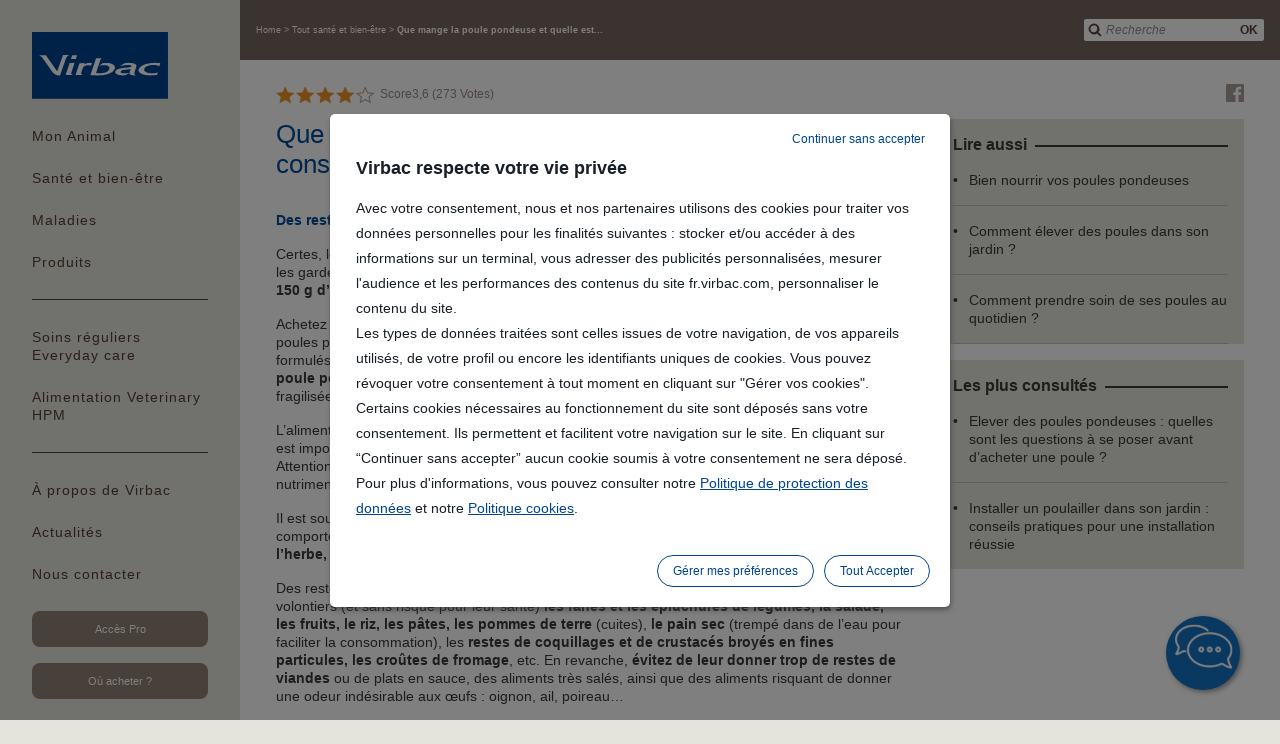

--- FILE ---
content_type: text/html;charset=UTF-8
request_url: https://fr.virbac.com/home/tout-sante-bien-etre/que-mange-et-boit-la-poule.html
body_size: 26133
content:
<!DOCTYPE html>
<html lang="fr">
	<head><link rel="canonical" href="https://fr.virbac.com/home/tout-sante-bien-etre/que-mange-et-boit-la-poule.html" />
		<meta charset="utf-8" />
<meta http-equiv="Content-Type" content="text/html; charset=utf-8" />
<meta name="viewport" content="width=device-width, initial-scale=1, minimum-scale=1, maximum-scale=1, user-scalable=0, minimal-ui"/>

<link rel="shortcut icon" type="image/x-icon" href="/modules/virbac-static-resources-module/img/template/favicon.ico" />
<link rel="icon" href="/modules/virbac-static-resources-module/img/template/favicon.ico" />

<link rel="stylesheet" type="text/css" href="/modules/virbac-static-resources-module/css/gen/all.css?t=20200707" media="all" />
<link rel="stylesheet" type="text/css" href="/modules/virbac-static-resources-module/css/gen/print.css" media="print" />
<script type="text/javascript" src="/modules/virbac-static-resources-module/javascript/framework/jquery-3.2.1.min.js"></script>
<script type="text/javascript" src="/modules/virbac-static-resources-module/javascript/framework/jquery-ui.min.js"></script>

<script type="text/javascript" src="/modules/virbac-static-resources-module/javascript/init.js"></script><meta name="google-site-verification" content="IQ2PEbn47eecvmCooNS6ou58i5UsumLwW4F_DzO3Ga4" />
<title>Que mange la poule pondeuse et quelle est sa consommation d’eau ?</title>
<meta property="og:title" content="Que mange la poule pondeuse et quelle est sa consommation d’eau ?" />

<meta property="og:url" content="https://fr.virbac.com/home/tout-sante-bien-etre/que-mange-et-boit-la-poule.html" />

<meta name="description" content="Une poule a besoin pour être en bonne santé et obtenir de bons œufs, d’une alimentation adaptée et de boire beaucoup. En savoir plus" /><script type="text/javascript">
			window.caReady = window.caReady || []; 
			window.cact = function() { window.caReady.push(arguments); };
		</script>
	<script async src="https://widget.clic2buy.com/c2b.js?locale=fr-FR"></script>
<script type="application/json" id="jahia-data-ctx">{"contextPath":"","lang":"fr","uilang":"fr","siteUuid":"c91516a7-9aac-4bfa-b683-a2f1b52da71d","wcag":true,"ckeCfg":""}</script>
<script type="application/json" id="jahia-data-ck">{"path":"/modules/ckeditor/javascript/","lng":"fr_FR"}</script>
<!-- Open Graph data -->
 	<meta property="og:type" 			 content="article" />
	<meta property="og:image"            content="https://fr.virbac.com/files/live/sites/virbac-fr/files/predefined-files/banners/poule_mange_boit_banniere.jpg">
	<meta property="og:image:secure_url" content="https://fr.virbac.com/files/live/sites/virbac-fr/files/predefined-files/banners/poule_mange_boit_banniere.jpg">
	<meta property="og:image:type"       content="image/jpeg">
	<meta property="og:image:width"      content="1680">
	<meta property="og:image:height"     content="400">
	<meta property="og:image:alt" 		 content="Que mange la poule pondeuse et quelle est sa consommation d’eau ?" />
	 
 <!-- Schema.org markup for Google+ -->
 	<meta itemprop="image" content="https://fr.virbac.com/files/live/sites/virbac-fr/files/predefined-files/banners/poule_mange_boit_banniere.jpg" /> 

 <!-- Twitter Card data -->
	 <meta name="twitter:card" content="summary_large_image" />
	 <meta name="twitter:image" content="https://fr.virbac.com/files/live/sites/virbac-fr/files/predefined-files/banners/poule_mange_boit_banniere.jpg" />

 <!-- schema.org -->
    <script type="application/ld+json">
    {
      "@context": "https://schema.org",
      "@type": "NewsArticle",
      "headline": "Que mange la poule pondeuse et quelle est sa consommation d’eau ?",
      "datePublished": "Thu Jul 05 14:28:59 UTC 2018",
      "dateModified": "Tue Sep 23 08:13:56 UTC 2025", 
	  "url": "https://fr.virbac.com/home/tout-sante-bien-etre/que-mange-et-boit-la-poule.html",
	  "articleSection": "Santé et bien-être",
	  "articleBody": "Certes, les poules sont omnivores et peuvent consommer des restes de table mais si vous voulez les garder en bonne santé et obtenir de bons œufs, donnez-leur quand même chaque jour 100 à 150 g d’un aliment complet spécialement formulé pour leurs besoins ! Achetez un aliment adapté à l’âge et au stade physiologique de vos poules : pour poussins, poules pondeuses, etc. Ces aliments sont à base de céréales (blé, maïs, orge, avoine…) et formulés pour fournir 15 à 16 % de protéines. Le taux de calcium de l’alimentation d’une poule pondeuse doit être au moins de 3 à 4 %, sinon la coquille des œufs risque d’être fragilisée. L’aliment pour les poules doit être stocké à l’abri de l’humidité, des insectes et des rongeurs et il est important de vérifier la date de péremption avant achat ainsi que pendant la distribution. Attention au surstockage, générateur de perte des vitamines et hausse de dégradation des nutriments. Il est souhaitable que les poules aient accès à un parc extérieur. Picorer le sol fait partie de leur comportement naturel et cela leur permet de diversifier leur alimentation en mangeant de l’herbe, des vers de terre, des limaces, des insectes, des escargots, des petits cailloux, etc. Des restes de table peuvent être distribués mais un tri s’impose. Les poules consomment volontiers (et sans risque pour leur santé) les fanes et les épluchures de légumes, la salade, les fruits, le riz, les pâtes, les pommes de terre (cuites), le pain sec (trempé dans de l’eau pour faciliter la consommation), les restes de coquillages et de crustacés broyés en fines particules, les croûtes de fromage, etc. En revanche, évitez de leur donner trop de restes de viandes ou de plats en sauce, des aliments très salés, ainsi que des aliments risquant de donner une odeur indésirable aux œufs : oignon, ail, poireau… La distribution d'un aliment complet (associé à de la verdure, des restes de tables ainsi que des compléments vitaminés et minéraux dans l'eau de boisson) évite tout risque de carence. Un aliment complet est essentiel pour la formation des œufs, la pousse des plumes, la résistance aux maladies, etc. Les animaleries et les graineteries proposent aujourd’hui de nombreux aliments pour « poules de compagnie » adaptés aux différentes périodes de la vie de votre animal (poussin, démarrage, ponte…). Ces aliments complets garantissent l’équilibre nutritionnel des poules. Les farines à base de céréales et de graines broyées sont bien adaptées aux poussins et aux poules naines. Les produits granulés et extrudés (sorte de croquettes) limitent le gaspillage qui est souvent observé avec les mélanges de céréales et de graines concassées. Les poules ont en effet tendance à trier et à ignorer les graines qui leur plaisent moins ! En hiver, les poules ont souvent moins accès à une nourriture variée et des déficits nutritionnels peuvent apparaître. Encore plus que pendant le reste de l’année, il est important de leur fournir des vitamines pour qu’elles restent en bonne santé. Un complément vitaminique distribué régulièrement au moins deux jours par semaine, en complément de l’alimentation à base de céréales, granulés, légumes et herbe verte, aidera les poules à maintenir leur équilibre nutritionnel en période hivernale. Les vitamines A, D et E sont toutes les trois stockées dans les graisses mais si l’apport devient insuffisant en hiver, les stocks s’épuisent et des signes de carence peuvent apparaître. La vitamine A joue un rôle important dans la croissance, la vision et la protection des muqueuses. Elle favorise aussi l’immunité des poules, pour qu’elles résistent le mieux possible aux maladies éventuelles.  La vitamine D est indispensable à la bonne absorption intestinale du calcium et sa fixation dans le squelette. Elle renforce aussi la solidité de la coquille des œufs. La vitamine E est anti-oxydante : un déficit risque de provoquer des troubles musculaires et locomoteurs. La vitamine E aide à surmonter le stress physiologique imposé par la période hivernale. En tant qu’antioxydant, la vitamine E est très sensible à son environnement chimique : les compléments alimentaires à la fois  « minéraux et vitaminés » sont donc susceptibles d’altérer la conservation de la vitamine E. Mieux vaut utiliser un complément ne contenant que des vitamines. Les vitamines du groupe B sont hydrosolubles et l’excès est éliminé dans l’urine. Un apport quotidien est donc important pour couvrir les besoins. La vitamine B1, ou thiamine, est par excellence, la vitamine du système nerveux. Elle permet aussi l'assimilation et la transformation des glucides et des lipides.  La vitamine B2, ou riboflavine, permet notamment aux cellules de recevoir l'énergie dont elles ont besoin.  La vitamine B3, ou niacine, est un élément essentiel à la production de l’énergie au niveau cellulaire.  La vitamine B5, aussi appelée acide pantothénique, est indispensable au métabolisme des protéines, des glucides et des lipides. Elle est présente dans toutes les cellules. La vitamine B6, ou pyridoxine, a une action sur l'ensemble du système nerveux. Elle intervient aussi dans la synthèse de l'hémoglobine et dans le renforcement des défenses immunitaires naturelles. Qu’il s’agisse de poules de compagnie, de poules pondeuses, ou de volailles d’ornement, toutes profiteront d’un complément spécifique. Les compléments les plus pratiques à distribuer sont présentés sous forme liquide, à ajouter dans l’eau de boisson des oiseaux : quelques gouttes suffisent mais la dilution doit être renouvelée tous les jours. La distribution de coquilles d’huîtres est classiquement recommandée en tant que source de calcium mais la granulométrie doit être bien adaptée, les morceaux ne doivent être ni trop petits ni trop gros. En plus des coquilles d’huîtres, la distribution dans l’eau de boisson des compléments minéraux (et vitaminiques) est conseillée pour équilibrer les apports en période de croissance, de ponte ou de mue. Une poule boit en moyenne entre 250 et 300 ml d’eau par jour mais cela peut dépasser 600 ml par jour en cas de forte chaleur ! Plus une poule consomme d’aliments secs, plus son besoin en eau est important. Avec un abreuvoir à pipette, les poules ne boivent pas toujours assez. Pour l’hygiène de l’eau, mieux vaut opter pour un abreuvoir constitué d’un réservoir d’eau qui propose l’eau en permanence à niveau constant dans le plateau situé en dessous (à suspendre ou fixé sur un pied). Quand les poules sont nombreuses, plusieurs petits abreuvoirs sont préférables à un grand contenant unique, plus facile à démonter pour ajouter une complémentation. Attention à l’endroit où vous installez l’abreuvoir : l’eau doit rester fraîche en toutes saisons pour encourager l’abreuvement. Pensez à protéger le poulailler du soleil. Il existe aussi des modèles commercialisés qui sont équipés d’un système chauffant pour éviter le gel en hiver !  Comme chez de nombreux oiseaux, les poules présentent parfois du picage : elles peuvent devenir agressives envers leurs congénères et s’arracher les plumes au niveau du croupion, du dos ou du cou. Le picage peut être dû à un déséquilibre alimentaire. Des carences en minéraux et vitamines peuvent en particulier perturber le comportement des poules, mais le picage peut aussi être dû à une surpopulation dans le poulailler, à un sujet dominant… Contactez votre vétérinaire au plus vite quand vous observerez du picage sur vos poules et isolez immédiatement la poule blessée du reste de l’effectif.",
	  "isAccessibleForFree": "true",
      "mainEntityOfPage": {
        "@type": "WebPage",
        "@id": "https://fr.virbac.com/home/tout-sante-bien-etre/que-mange-et-boit-la-poule.html"
      },
      "author": {
	        "@type": "Organization",
	        "name": "Virbac",
	        "url": "https://fr.virbac.com"
	      },
      "image": {
		"type":"ImageObject",
		"url":"https://fr.virbac.com/files/live/sites/virbac-fr/files/predefined-files/banners/poule_mange_boit_banniere.jpg",
		"caption":"Que mange la poule pondeuse et quelle est sa consommation d’eau ?"
      }
    }
    </script>


</head>
	
	<body class=" no-js ">
		
		<!-- Google Tag Manager --> 
					<script type="text/javascript">
					(function(w,d,s,l,i){w[l]=w[l]||[];w[l].push({'gtm.start': 
					new Date().getTime(),event:'gtm.js'});var f=d.getElementsByTagName(s)[0], 
					j=d.createElement(s),dl=l!='dataLayer'?'&l='+l:'';j.async=true;j.src= 
					'//www.googletagmanager.com/gtm.js?id='+i+dl;f.parentNode.insertBefore(j,f); 
					})(window,document,'script','dataLayer','GTM-MMTS658');
					</script> 
					<!-- End Google Tag Manager --><a id="Top"></a> 
				<script type="text/javascript">
					//<![CDATA[
					setBodyClass();
					loading(true);
					//]]>
				</script>
				<div class="zo-page">
					<div class="zo-navigation">
						<a href="#PanelNavigation" class="tp-open-navigation js-panel-open-close"><span></span></a>
<div class="tp-logo"><a href="https://fr.virbac.com"><img class="lazyload" data-src="/modules/virbac-static-resources-module/img/template/logo-virbac.svg" width="136" height="66" alt="Aller à la page d'accueil"/></a></div>
<nav class="tp-navigation js-panel-content" id="PanelNavigation">
	<ul>
		
		<li><a href="#PanelNav1" class="js-panel-open-close">Mon Animal</a>
		<div id="PanelNav1" class="tp-navigation-panel sp-large js-panel-content"><a href="#PanelNav1" class="tp-panel-close js-panel-close"></a>
			<a href="#PanelNav1" class="tp-panel-title-close js-panel-close">Je recherche des informations sur mon animal</a><div class="tp-panel-title">Je recherche des informations sur mon animal</div>
			<ul class="tp-picture-links">
				<li class="js-specie-active">
	<a data-species="chien" href="/home/chiens.html">
		<img class="lazyload" data-src="/files/live/sites/virbac-fr/files/predefined-files/navigation_menu/mon_chien_homepage.jpg" alt="Chien" title=""  width="190" height="140"/><span>Chien</span>
			</a>
</li><li class="js-specie-active">
	<a data-species="chat" href="/home/chats.html">
		<img class="lazyload" data-src="/files/live/sites/virbac-fr/files/predefined-files/navigation_menu/mon_chat_homepage.jpg" alt="Chat" title=""  width="190" height="140"/><span>Chat</span>
			</a>
</li><li class="js-specie-active">
	<a data-species="" href="/home/nac.html">
		<img class="lazyload" data-src="/files/live/sites/virbac-fr/files/predefined-files/navigation_menu/mon_lapin_homepage.jpg" alt="Rongeurs, furet, oiseau, reptile" title=""  width="190" height="140"/><span>Rongeurs, furet, oiseau, reptile</span>
			</a>
</li><li class="js-specie-active">
	<a data-species="poule" href="/home/poules.html">
		<img class="lazyload" data-src="/files/live/sites/virbac-fr/files/predefined-files/navigation_menu/ma_poule_homepage.jpg" alt="Poule" title=""  width="190" height="140"/><span>Poule</span>
			</a>
</li><li class="js-specie-active">
	<a data-species="cheval" href="/home/chevaux.html">
		<img class="lazyload" data-src="/files/live/sites/virbac-fr/files/predefined-files/navigation_menu/mon_cheval_homepage.jpg" alt="Cheval" title=""  width="190" height="140"/><span>Cheval</span>
			</a>
</li><li class="js-specie-active">
	<a data-species="bovin" href="/home/bovins">
		<img class="lazyload" data-src="/files/live/sites/virbac-fr/files/predefined-files/navigation_menu/mon_bovin_homepage.jpg" alt="Bovin" title=""  width="190" height="140"/><span>Bovin</span>
			</a>
</li></ul>
			</div>
	</li><li><a href="#PanelNav4" class="js-panel-open-close">Santé et bien-être</a>
		<div id="PanelNav4" class="tp-navigation-panel js-panel-content"><a href="#PanelNav4" class="tp-panel-close js-panel-close"></a>
			<a href="#PanelNav4" class="tp-panel-title-close js-panel-close"></a><div class="tp-panel-title"></div>
			<ul class="tp-picture-links">
				<li class="js-specie-active">
		<a data-species="chien" href="#PanelNav4-chien" class="js-panel-open">
			<img class="lazyload" data-src="/files/live/sites/virbac-fr/files/predefined-files/navigation_menu/mon_chien_homepage_SBE.jpg" alt="Chien" title="Chien" width="190" height="140"/><span>Chien</span>
				</a>
		<div id="PanelNav4-chien" class="tp-navigation-panel  js-panel-content"><a href="#PanelNav4-chien" class="tp-panel-close js-panel-close"></a>
			<div class="tp-group">
				<div class="tp-panel-title">Santé et bien-être - Chien</div>
				<ul class="tp-text-links">
					<li><a href="/home/tout-sante-bien-etre/besoins-nutritionnels-chiot.html">Quels besoins nutritionnels pour mon chiot et mon jeune chien ?</a></li>
					<li><a href="/home/tout-sante-bien-etre/bien-nourrir-mon-chat-chien-sterilise.html">Quel type d'alimentation choisir pour son chien ou son chat stérilisé ?</a></li>
					<li><a href="/home/tout-sante-bien-etre/bien-nourrir-mon-chien.html">Comment bien nourrir mon chien ?</a></li>
					<li><a href="/home/tout-sante-bien-etre/lutter-contre-les-parasites.html">Comment lutter contre les puces, tiques, moustiques et autres insectes volants ?</a></li>
					<li><a href="/home/tout-sante-bien-etre/prendre-soin-de-la-peau-de-son-chien.html">Comment prendre soin de la peau de son chien ?</a></li>
					<li><a href="/home/tout-sante-bien-etre/la-castration-chimique-du-chien.html">La stérilisation du chien mâle</a></li>
					<li><a href="/home/tout-sante-bien-etre/besoins-nutritionnels-chien-senior.html">Quels besoins nutritionnels pour mon chien senior ?</a></li>
					<li><a href="/home/tout-sante-bien-etre/prendre-soin-des-dents-de-son-chien.html">Comment prendre soin des dents de son chien pour éviter l'apparition du tartre ?</a></li>
					<li><a href="/home/tout-sante-bien-etre/proteger-mon-chien-contre-la-leishmaniose.html">La leishmaniose canine : comment protéger son chien ?</a></li>
					<li><a href="/home/tout-sante-bien-etre/puce-electronique-chez-le-chat-et-le-chien.html">Puce électronique pour son chat ou son chien : à quoi ça sert ?</a></li>
					<li><a href="/home/tout-sante-bien-etre/vaccination-du-chien-et-du-chat.html">Vaccination du chien et du chat à quoi ça sert ? Consultation et rappels vaccinaux</a></li>
					<li><a href="/home/tout-sante-bien-etre/vermifuger-son-chien-chat.html">Vermifuge pour chien et chat : pourquoi est-ce important de le vermifuger ?</a></li>
					<li><a href="/home/tout-sante-et-bien-etre/pagecontent/tout-sante-et-bien-etre/5-astuces-pour-bien-nourrir-mon-chiot.html">5 astuces pour bien nourrir mon chiot</a></li>
					<li><a href="/home/tout-sante-bien-etre/accueillir-un-chiot-chaton-a-la-maison.html">Accueillir un chiot ou un chaton à la maison : des conseils pratiques avant l’arrivée de votre animal</a></li>
					<li><a href="/home/tout-sante-bien-etre/jouer-avec-son-chien.html">Activités, jeux et astuces à faire avec son chien</a></li>
					<li><a href="/home/tout-sante-bien-etre/accompagner-animal-senior.html">Comment prendre soin de mon animal senior ?</a></li>
					<li><a href="/home/tout-sante-et-bien-etre/pagecontent/tout-sante-et-bien-etre/alimentation-mixte-c-est-quoi.html">« L'alimentation mixte, c'est quoi ? »</a></li>
					<li><a href="/home/tout-sante-bien-etre/aliments-a-eviter-chez-le-chien.html">Quels sont les aliments à éviter chez le chien ?</a></li>
					<li><a href="/home/tout-sante-et-bien-etre/pagecontent/tout-sante-et-bien-etre/allergies-alimentaires-chez-le-chien-et-le-chat.html">Allergies alimentaires chez le chien et le chat</a></li>
					<li><a href="/home/tout-sante-et-bien-etre/animal-perdu-que-faire.html">Animal perdu : que dois-je faire pour retrouver mon animal ?</a></li>
					<li><a href="/home/tout-sante-bien-etre/assurer-son-chien-chat.html">Pourquoi est-ce utile d'assurer son chien ?</a></li>
					<li><a href="/home/tout-sante-bien-etre/alimentation-pelage-du-chien.html">Beau poil chez mon chien, quelle alimentation privilégier ?</a></li>
					<li><a href="/home/tout-sante-et-bien-etre/pagecontent/tout-sante-et-bien-etre/bonnes-habitudes-bien-etre-chien.html">Les bonnes habitudes pour veiller au bien-être de votre chien</a></li>
					<li><a href="/home/tout-sante-bien-etre/conseils-brossage-des-dents-chien.html">Brosser les dents de son chien : 5 conseils pratiques</a></li>
					<li><a href="/home/tout-sante-bien-etre/causes-pathologiques-mauvaise-haleine-chien-chat.html">Mauvaise haleine chez un chien ou chat : quelles peuvent-être les causes pathologiques ?</a></li>
					<li><a href="/home/tout-sante-bien-etre/causes-signes-troubles-articulations-chien.html">Quels sont les causes et les signes des troubles de la mobilité du chien ?</a></li>
					<li><a href="/home/tout-sante-bien-etre/changer-les-croquettes-de-mon-chien-chat.html">Changement de croquette pour mon chien ou mon chat : pourquoi est-ce important de bien effectuer une transition alimentaire ?</a></li>
					<li><a href="/home/tout-sante-bien-etre/chirurgie-chien-chat.html">Chien & chat : comment bien s'occuper de son animal avant l'opération ?</a></li>
					<li><a href="/home/tout-sante-bien-etre/chiens-stresses.html">Stress chez les chiens : signes, prévention et solutions</a></li>
					<li><a href="/home/tout-sante-bien-etre/nos-chiens-nous-comprennent.html">Chiens : est-ce qu'ils nous comprennent ?</a></li>
					<li><a href="/home/tout-sante-bien-etre/besoins-alimentaires-chien-chat.html">Chiens et chats, des besoins alimentaires spécifiques</a></li>
					<li><a href="/home/tout-sante-bien-etre/chiot-animal-fragile.html">Chiot : un animal particulièrement fragile</a></li>
					<li><a href="/home/tout-sante-bien-etre/chute-poils-chien.html">Chute de poils chez mon chien : dois-je m'inquiéter ?</a></li>
					<li><a href="/home/tout-sante-bien-etre/comment-eliminer-les-puces-dans-votre-maison.html">Comment éliminer les puces dans votre maison ?</a></li>
					<li><a href="/home/tout-sante-bien-etre/la-cohabitation-des-poules-avec-les-autres-animaux.html">Comment faire cohabiter mes poules avec mes autres animaux ?</a></li>
					<li><a href="/home/tout-sante-et-bien-etre/pagecontent/tout-sante-et-bien-etre/comment-faire-maigrir-chien-surpoids-conseils-experts.html">Comment faire maigrir votre chien en surpoids : conseils d’experts</a></li>
					<li><a href="/home/tout-sante-et-bien-etre/comportement-du-chien.html">Comportement du chien mâle</a></li>
					<li><a href="/home/tout-sante-bien-etre/comportement-sexuel-et-marquage-urinaire-chien.html">Comprendre les causes du marquage urinaire chez le chien mâle </a></li>
					<li><a href="/home/tout-sante-bien-etre/comportement-sexuel-repro-chien-male.html">Comportement sexuel et reproduction chez le chien mâle</a></li>
					<li><a href="/home/tout-sante-bien-etre/bons-gestes-hygiene-bucco-dentaire-chien">Les bons gestes à adopter pour l'hygiène bucco-dentaire du chien</a></li>
					<li><a href="/home/tout-sante-bien-etre/eruptions-dentaires-chaton-chiot.html">Eruptions dentaires chez le chaton et le chiot</a></li>
					<li><a href="/home/tout-sante-bien-etre/examen-annuel-sante.html">Examen annuel de santé : un rendez-vous incontournable</a></li>
					<li><a href="/home/tout-sante-et-bien-etre/pagecontent/tout-sante-et-bien-etre/frequence-et-taille-des-repas-chez-le-chien.html">Fréquence et taille des repas chez le chien</a></li>
					<li><a href="/home/tout-sante-bien-etre/guide-aliments-complementaires-articulations-chien.html">Guide sur les aliments complémentaires chondroprotecteurs pour le soutien de la mobilité du chien</a></li>
					<li><a href="/home/tout-sante-bien-etre/le-detartrage-chez-le-chien.html">Le détartrage chez le chien</a></li>
					<li><a href="/home/tout-sante-bien-etre/outil-detection-odorat-canin.html">L'odorat canin : un outil de détection des cancers</a></li>
					<li><a href="/home/tout-sante-bien-etre/lutter-contre-problemes-comportement-chien">Lutter contre les problèmes comportementaux de son chien</a></li>
					<li><a href="/home/tout-sante-bien-etre/mauvaise-haleine-chien.html">Mauvaise haleine du chien : quelles sont les causes et solutions ?</a></li>
					<li><a href="/home/tout-sante-bien-etre/mon-chien-ne-mange-plus.html">Mon chien ne mange plus</a></li>
					<li><a href="/home/tout-sante-bien-etre/nettoyage-oreilles-chien">Comment nettoyer les oreilles d'un chien : Guide complet des soins auriculaires</a></li>
					<li><a href="/home/tout-sante-et-bien-etre/pagecontent/tout-sante-et-bien-etre/nourriture-chiots-repondre-besoins-nutritionnels.html">Nourriture pour chiots : répondre à leurs besoins nutritionnels</a></li>
					<li><a href="/home/tout-sante-bien-etre/nutrition-petits-chiens-guide.html">Croquettes pour chiens de petite race : le guide complet</a></li>
					<li><a href="/home/tout-sante-bien-etre/particularites-modes-alimentation-chien-chat.html">Particularités des modes d’alimentation entre le chien et le chat</a></li>
					<li><a href="/home/tout-sante-bien-etre/prevention-hygiene-bucco-dentaire-chien.html">Qu'est-ce que la prévention en hygiène bucco-dentaire ?</a></li>
					<li><a href="/home/tout-sante-bien-etre/problemes-crocs-chien.html">Problèmes de crocs : eux-aussi ont droit à l'orthodontie</a></li>
					<li><a href="/home/tout-sante-bien-etre/problemes-dentaires-chez-les-chiens.html">Problèmes dentaires chez les chiens : les races à risque</a></li>
					<li><a href="/home/tout-sante-bien-etre/puces-tiques-traitement.html">Puces et tiques : le traitement, c’est régulièrement !</a></li>
					<li><a href="/home/tout-sante-bien-etre/passage-alimentation-chiot-a-adulte.html">Quand passer d'une alimentation pour chiot à une alimentation pour adulte ?</a></li>
					<li><a href="/home/tout-sante-bien-etre/veterinaire_identification_sterilisation_vaccination.html">Rendez-vous chez le vétérinaire : identification, vaccination, stérilisation</a></li>
					<li><a href="/home/tout-sante-bien-etre/nutrition-glucides-cereales.html">Nutrition : sans céréales ou sans glucides ?</a></li>
					<li><a href="/home/tout-sante-bien-etre/plantes-toxiques-chiens-chats.html">Chiens et chats : quels sont les signes cliniques d'une intoxication ?</a></li>
					<li><a href="/home/tout-sante-bien-etre/troubles-douleurs-articulations-chien.html">Douleurs articulaires : comment soulager les troubles de la mobilité chez les chiens ?</a></li>
					<li><a href="/home/tout-sante-bien-etre/sterilisation-chien-male-tenir-compte-de-la-race.html">Stérilisation du chien mâle : tenir compte de sa race</a></li>
					<li><a href="/home/tout-sante-bien-etre/traceurs-activite-chien-chat.html">Traceurs d'activité : de nouvelles aides utiles pour la santé de son animal</a></li>
					<li><a href="/home/tout-sante-bien-etre/transition-alimentaire-pour-chien-senior.html">Passage d'un aliment "standard" à un aliment pour chien senior</a></li>
					<li><a href="/home/toutes-les-maladies/vaccination-animale-des-pratiques-optimisees.html">Vaccination animale : des pratiques optimisées</a></li>
					<li><a href="/home/tout-sante-bien-etre/prendre-soin-animal-age.html">Vieux chien, vieux chat : comment prendre soin de son animal âgé ?</a></li>
					<li><a href="/home/tout-sante-bien-etre/besoins-nutritionnels-chien-adulte.html">Quels besoins nutritionnels pour mon chien adulte ?</a></li>
					</ul>
				<p><a href="/home/chiens/sante-et-bien-etre-du-chien.html" class="tp-button sp-action">Tout santé et bien-être Chien</a></p>
				</div>
			</div>
	</li><li class="js-specie-active">
		<a data-species="chat" href="#PanelNav4-chat" class="js-panel-open">
			<img class="lazyload" data-src="/files/live/sites/virbac-fr/files/predefined-files/navigation_menu/mon_chat_homepage_SBE.jpg" alt="Chat" title="Chat" width="190" height="140"/><span>Chat</span>
				</a>
		<div id="PanelNav4-chat" class="tp-navigation-panel  js-panel-content"><a href="#PanelNav4-chat" class="tp-panel-close js-panel-close"></a>
			<div class="tp-group">
				<div class="tp-panel-title">Santé et bien-être - Chat</div>
				<ul class="tp-text-links">
					<li><a href="/home/tout-sante-bien-etre/besoins-nutritionnels-chaton.html">Nourriture pour chatons : répondre à leurs besoins nutritionnels</a></li>
					<li><a href="/home/tout-sante-bien-etre/bien-nourrir-mon-chat-chien-sterilise.html">Quel type d'alimentation choisir pour son chien ou son chat stérilisé ?</a></li>
					<li><a href="/home/tout-sante-bien-etre/comment-bien-nourrir-mon-chat.html">Comment bien nourrir mon chat ?</a></li>
					<li><a href="/home/tout-sante-bien-etre/lutter-contre-les-parasites.html">Comment lutter contre les puces, tiques, moustiques et autres insectes volants ?</a></li>
					<li><a href="/home/tout-sante-bien-etre/stress-du-chat.html">Comportement du chat : est-ce que mon chat est stressé ?</a></li>
					<li><a href="/home/tout-sante-bien-etre/besoins-nutritionnels-chat-adulte.html">Quels besoins nutritionnels pour mon chat adulte ?</a></li>
					<li><a href="/home/tout-sante-bien-etre/besoins-nutritionnels-chat-senior.html">Quels besoins nutritionnels pour mon chat senior ?</a></li>
					<li><a href="/home/tout-sante-bien-etre/puce-electronique-chez-le-chat-et-le-chien.html">Puce électronique pour son chat ou son chien : à quoi ça sert ?</a></li>
					<li><a href="/home/tout-sante-bien-etre/vaccination-du-chien-et-du-chat.html">Vaccination du chien et du chat à quoi ça sert ? Consultation et rappels vaccinaux</a></li>
					<li><a href="/home/tout-sante-bien-etre/vermifuger-son-chien-chat.html">Vermifuge pour chien et chat : pourquoi est-ce important de le vermifuger ?</a></li>
					<li><a href="/home/tout-sante-bien-etre/conseils-pratiques-pour-son-chat.html">3 conseils pratiques pour prendre soin de son chat</a></li>
					<li><a href="/home/tout-sante-bien-etre/accueillir-un-chiot-chaton-a-la-maison.html">Accueillir un chiot ou un chaton à la maison : des conseils pratiques avant l’arrivée de votre animal</a></li>
					<li><a href="/home/tout-sante-bien-etre/alimentation-du-chat-carnivore.html">Alimentation du chat : un carnivore strict</a></li>
					<li><a href="/home/tout-sante-et-bien-etre/pagecontent/tout-sante-et-bien-etre/alimentation-formulee-chats-aider-resoudre-problememes-urinaires.html">Comment une alimentation spécialement formulée pour les chats peut-elle aider à résoudre ses problèmes urinaires ?</a></li>
					<li><a href="/home/tout-sante-et-bien-etre/pagecontent/tout-sante-et-bien-etre/alimentation-mixte-c-est-quoi.html">« L'alimentation mixte, c'est quoi ? »</a></li>
					<li><a href="/home/tout-sante-bien-etre/aliments-a-eviter-chez-le-chat.html">Quels sont les aliments à éviter chez le chat ?</a></li>
					<li><a href="/home/tout-sante-et-bien-etre/pagecontent/tout-sante-et-bien-etre/allergies-alimentaires-chez-le-chien-et-le-chat.html">Allergies alimentaires chez le chien et le chat</a></li>
					<li><a href="/home/tout-sante-et-bien-etre/animal-perdu-que-faire.html">Animal perdu : que dois-je faire pour retrouver mon animal ?</a></li>
					<li><a href="/home/tout-sante-bien-etre/chat-mange-moins.html">Pourquoi l'appétit du chat faiblit ?</a></li>
					<li><a href="/home/tout-sante-et-bien-etre/pagecontent/tout-sante-et-bien-etre/bonnes-habitudes-bien-etre-chat.html">Les bonnes habitudes pour veiller au bien-être de votre chat</a></li>
					<li><a href="/home/tout-sante-bien-etre/causes-pathologiques-mauvaise-haleine-chien-chat.html">Mauvaise haleine chez un chien ou chat : quelles peuvent-être les causes pathologiques ?</a></li>
					<li><a href="/home/tout-sante-bien-etre/changer-les-croquettes-de-mon-chien-chat.html">Changement de croquette pour mon chien ou mon chat : pourquoi est-ce important de bien effectuer une transition alimentaire ?</a></li>
					<li><a href="/home/tout-sante-bien-etre/organiser-son-interieur-chat.html">Chat : comment organiser son intérieur pour le bien-etre de mon animal ?</a></li>
					<li><a href="/home/tout-sante-et-bien-etre/chat-que-faire-pour-mon-animal.html">Chat : que faire pour mon animal lorsque je suis absent ?</a></li>
					<li><a href="/home/tout-sante-bien-etre/chat-quelle-race-choisir.html">Chat : Quelle race choisir par rapport à mon style de vie ?</a></li>
					<li><a href="/home/tout-sante-bien-etre/chirurgie-chien-chat.html">Chien & chat : comment bien s'occuper de son animal avant l'opération ?</a></li>
					<li><a href="/home/tout-sante-bien-etre/besoins-alimentaires-chien-chat.html">Chiens et chats, des besoins alimentaires spécifiques</a></li>
					<li><a href="/home/tout-sante-et-bien-etre/pagecontent/tout-sante-et-bien-etre/cinq-astuces-pour-bien-nourrir-son-chaton.html">Cinq astuces pour bien nourrir son chaton</a></li>
					<li><a href="/home/tout-sante-bien-etre/comment-eliminer-les-puces-dans-votre-maison.html">Comment éliminer les puces dans votre maison ?</a></li>
					<li><a href="/home/tout-sante-bien-etre/la-cohabitation-des-poules-avec-les-autres-animaux.html">Comment faire cohabiter mes poules avec mes autres animaux ?</a></li>
					<li><a href="/home/tout-sante-et-bien-etre/pagecontent/tout-sante-et-bien-etre/comment-faire-maigrir-chat-surpoids-conseils-experts.html">Comment faire maigrir votre chat en surpoids : conseils d’experts</a></li>
					<li><a href="/home/tout-sante-bien-etre/nettoyer-brosser-dents-chat.html">Comment nettoyer les dents de son chat ? Le brossage des dents</a></li>
					<li><a href="/home/tout-sante-bien-etre/comportement-sexuel-reproduction-chat-male.html">La puberté chez le chat mâle : comment gérer les comportements sexuels et la reproduction</a></li>
					<li><a href="/home/tout-sante-bien-etre/eruptions-dentaires-chaton-chiot.html">Eruptions dentaires chez le chaton et le chiot</a></li>
					<li><a href="/home/tout-sante-bien-etre/examen-annuel-sante.html">Examen annuel de santé : un rendez-vous incontournable</a></li>
					<li><a href="/home/tout-sante-bien-etre/expressions-emotions-du-chat.html">Expressions du chat - comprendre les émotions de mon félin</a></li>
					<li><a href="/home/tout-sante-et-bien-etre/identifier-son-chat.html">Faire identifier mon chat, pourquoi est-ce indispensable ?</a></li>
					<li><a href="/home-tout-sante-bien-etre/bons-gestes-hygiene-bucco-dentaire-chat.html">Comment nettoyer les dents de son chat ? Les bons gestes à adopter</a></li>
					<li><a href="/home/tout-sante-bien-etre/hygiene-du-chat.html">Hygiène du chat: quels sont les soins à prodiguer ?</a></li>
					<li><a href="/home/tout-sante-et-bien-etre/comportement-du-chat-avec-les-autres.html">Le comportement du chat avec les autres personnes et les animaux</a></li>
					<li><a href="/home/tout-sante-bien-etre/detartrage-dents-chat.html">Le détartrage des dents du chat</a></li>
					<li><a href="/home/tout-sante-et-bien-etre/pagecontent/tout-sante-et-bien-etre/les-benefices-de-l-alimentation-humide-pour-le-chat.html">Les bénéfices de l'alimentation humide pour le chat</a></li>
					<li><a href="/home/tout-sante-bien-etre/hygiene-buccale.html">L'importance de l'hygiène bucco-dentaire de votre chat</a></li>
					<li><a href="/home/tout-sante-bien-etre/chat-boulimique.html">Mon chat est boulimique : que faire ?</a></li>
					<li><a href="/home/tout-sante-bien-etre/particularites-modes-alimentation-chien-chat.html">Particularités des modes d’alimentation entre le chien et le chat</a></li>
					<li><a href="/home/tout-sante-bien-etre/transition-alimentaire-chat-sterilise.html">Passage d'un aliment "standard" à un aliment pour chat stérilisé</a></li>
					<li><a href="/home/tout-sante-bien-etre/personnalite-du-chat.html">Personnalité et comportement du chat : mieux connaitre son animal</a></li>
					<li><a href="/home/tout-sante-bien-etre/chats-chassent-souris.html">Pourquoi les chats chassent-ils tant les souris ?</a></li>
					<li><a href="/home/tout-sante-bien-etre/puces-tiques-traitement.html">Puces et tiques : le traitement, c’est régulièrement !</a></li>
					<li><a href="/home/tout-sante-bien-etre/veterinaire_identification_sterilisation_vaccination.html">Rendez-vous chez le vétérinaire : identification, vaccination, stérilisation</a></li>
					<li><a href="/home/tout-sante-bien-etre/nutrition-glucides-cereales.html">Nutrition : sans céréales ou sans glucides ?</a></li>
					<li><a href="/home/tout-sante-bien-etre/plantes-toxiques-chiens-chats.html">Chiens et chats : quels sont les signes cliniques d'une intoxication ?</a></li>
					<li><a href="/home/tout-sante-et-bien-etre/sterilisation-du-chat.html">Stérilisation du chat : une tranquillité d’esprit partagée</a></li>
					<li><a href="/home/tout-sante-bien-etre/pheromones-chat-stress.html">Stress chez le chat : mieux comprendre les solutions à base de phéromones pour apaiser et détendre les chats</a></li>
					<li><a href="/home/tout-sante-bien-etre/toilettage-excessif-marque-urinaire-chat.html">Toilettage excessif et marquage urinaire: votre chat est-il stressé ?</a></li>
					<li><a href="/home/tout-sante-bien-etre/transition-aliments-chat-senior.html">Passage d'un aliment "standard" à un aliment chat senior</a></li>
					<li><a href="/home/tout-sante-et-bien-etre/pagecontent/tout-sante-et-bien-etre/troubles-digestifs-chez-le-chat.html">Troubles digestifs chez le chat</a></li>
					<li><a href="/home/toutes-les-maladies/vaccination-animale-des-pratiques-optimisees.html">Vaccination animale : des pratiques optimisées</a></li>
					<li><a href="/home/tout-sante-bien-etre/prendre-soin-animal-age.html">Vieux chien, vieux chat : comment prendre soin de son animal âgé ?</a></li>
					</ul>
				<p><a href="/home/chats/sante-et-bien-etre-du-chat.html" class="tp-button sp-action">Tout santé et bien-être Chat</a></p>
				</div>
			</div>
	</li><li class="js-specie-active">
		<a data-species="" href="#PanelNav4-rongeurs-furet-oiseau-reptile" class="js-panel-open">
			<img class="lazyload" data-src="/files/live/sites/virbac-fr/files/predefined-files/navigation_menu/mon_NAC_homepage_SBE.jpg" alt="Rongeurs, furet, oiseau, reptile" title="Rongeurs, furet, oiseau, reptile" width="190" height="140"/><span>Rongeurs, furet, oiseau, reptile</span>
				</a>
		<div id="PanelNav4-rongeurs-furet-oiseau-reptile" class="tp-navigation-panel  js-panel-content"><a href="#PanelNav4-rongeurs-furet-oiseau-reptile" class="tp-panel-close js-panel-close"></a>
			<div class="tp-group">
				<div class="tp-panel-title">Santé et bien-être - Rongeurs, furet, oiseau, reptile</div>
				<ul class="tp-text-links">
					<li><a href="/home/tout-sante-bien-etre/affections-frequentes-tortues-terrestres.html">Affections fréquentes de la carapace des tortues terrestres</a></li>
					<li><a href="/home/tout-sante-bien-etre/alimentation-des-lapins.html">Alimentation des lapins de compagnie</a></li>
					<li><a href="/home/tout-sante-bien-etre/alimentation-des-tortues.html">Alimentation des tortues terrestres</a></li>
					<li><a href="/tout-sante-bien-etre/nichoir-pour-mon-oiseau.html">Bien choisir le nichoir de mon oiseau</a></li>
					<li><a href="/home/tout-sante-bien-etre/choisir-le-terrarium-de-son-iguane.html">Bien choisir le terrarium de mon iguane vert</a></li>
					<li><a href="/home/sante-bien-etre/eduquer-son-furet.html">Comment bien éduquer son furet ?</a></li>
					<li><a href="/home/tout-sante-bien-etre/comment-bien-nourrir-son-furet.html">Comment bien nourrir mon furet ?</a></li>
					<li><a href="/home/tout-sante-bien-etre/digestion-oiseau.html">Comment digère mon oiseau ?</a></li>
					<li><a href="/home/tout-sante-bien-etre/reproduction-des-oiseaux.html">Comment se reproduisent les oiseaux ?</a></li>
					<li><a href="/home/tout-sante-bien-etre/conseils-iguane.html">Conseils physiologiques de l'iguane vert</a></li>
					<li><a href="/home/tout-sante-bien-etre/distinguer-oiseau-male-femelle.html">Distinguer un oiseau mâle de la femelle</a></li>
					<li><a href="/home/tout-sante-bien-etre/duree-vie-des-oiseaux.html">Durée de vie des oiseaux : quelle espérance ?</a></li>
					<li><a href="/home/tout-sante-bien-etre/nourrir-son-cochon-d-inde.html">Quelle nourriture pour mon cochon d’Inde ?</a></li>
					<li><a href="/home/tout-sante-bien-etre/prendre-soin-de-son-furet.html">Comment bien prendre soin de son furet ?</a></li>
					<li><a href="/home/tout-sante-bien-etre/prendre-soin-de-l-hygiene-de-son-furet.html">Prendre soin de l'hygiène de son furet</a></li>
					<li><a href="/home/tout-sante-bien-etre/regime-alimentaire-des-oiseaux.html">Quel régime alimentaire pour mon oiseau ?</a></li>
					<li><a href="/home/tout-sante-bien-etre/alimentation-iguane.html">Quelle alimentation pour mon iguane vert ?</a></li>
					<li><a href="/home/tout-sante-bien-etre/quelle-cage-pour-mon-furet.html">Quelle cage pour mon furet ?</a></li>
					<li><a href="/home/tout-sante-bien-etre/milieu-vie-rongeur.html">Quelle cage pour mon rongeur et pour mon lapin ?</a></li>
					<li><a href="/tout-sante-bien-etre/quelle-vitamine-pour-mes-oiseaux.html">Quelle vitamine pour mes oiseaux couples reproducteurs ?</a></li>
					<li><a href="/home/tout-sante-bien-etre/quelle-vitamine-pour-mon-oiseau.html">Quelles vitamines pour mon oiseau ?</a></li>
					<li><a href="/home/tout-sante-bien-etre/steriliser-son-furet.html">Stériliser son furet</a></li>
					<li><a href="/home/tout-sante-et-bien-etre/pagecontent/tout-sante-et-bien-etre/alimentation-des-rongeurs-et-des-lapins-des-vitamines-hiver.html">Alimentation des rongeurs et des lapins : des vitamines pour l’hiver !</a></li>
					<li><a href="/tout-sante-et-bien-etre/identification-nouveaux-animaux-de-compagnie.html">Identification des nouveaux animaux de compagnie domestiques et non domestiques</a></li>
					<li><a href="/home/tout-sante-et-bien-etre/pagecontent/tout-sante-et-bien-etre/identification-obligatoire-des-furets.html">L’identification des furets :  elle est désormais obligatoire</a></li>
					<li><a href="/home/tout-sante-bien-etre/apports-vitaminiques-oiseaux-canaris">Quels sont les apports vitaminiques chez les canaris et petits oiseaux exotiques ?</a></li>
					<li><a href="/home/tout-sante-bien-etre/vitamines-mineraux-tortues-hibernation.html">Tortues : des vitamines et des minéraux en sorties d'hibernation</a></li>
					<li><a href="/home/tout-sante-bien-etre/habitat-des-tortues.html">Quel habitat pour ma tortue ?</a></li>
					<li><a href="/home/tout-sante-bien-etre/alimentation-oiseau.html">Alimentation des oiseaux - conseils pratiques pour des oiseaux en bonne santé</a></li>
					<li><a href="/home/tout-sante-bien-etre/reproduction-canaris-perruches.html">Comment faire reproduire mes canaris ou mes perruches ?</a></li>
					<li><a href="/home/tout-sante-bien-etre/amener-rongeur-veterinaire.html">Comment transporter mon rongeur chez le vétérinaire ?</a></li>
					<li><a href="/tout-sante-bien-etre/transporter-oiseau-veterinaire.html">Comment transporter son oiseau chez le vétérinaire ?</a></li>
					<li><a href="/home/tout-sante-bien-etre/comportement-furet.html">Comportements indésirables du furet</a></li>
					<li><a href="/tout-sante-bien-etre/tortue-fugue-enclos.html">Enclos tortue : Comment protéger une tortue des accidents comme la fugue dans le jardin en été ?</a></li>
					<li><a href="/home/tout-sante-et-bien-etre/identification-perroquet.html">Faire identifier son perroquet</a></li>
					<li><a href="/tout-sante-bien-etre/hibernation-tortue.html">Hibernation des tortues terrestres</a></li>
					<li><a href="/home/tout-sante-bien-etre/renouvellement-plumage-oiseaux.html">Le renouvellement du plumage des oiseaux</a></li>
					<li><a href="/home/tout-sante-bien-etre/oiseaux-cage-reproduction-vitamine-E.html">Oiseaux de cage : la vitamine E et la reproduction</a></li>
					<li><a href="/tout-sante-bien-etre/rongeurs-lapins-vacances.html">Partir en vacances : comment faire avec votre rongeur ou votre lapin ?</a></li>
					<li><a href="/home/tout-sante-bien-etre/mue-des-oiseaux.html">Période de mue chez les oiseaux : quels sont les besoins nécessaires ?</a></li>
					<li><a href="/home/tout-sante-bien-etre/perruches-perroquets-prevention-carences-minerales-vitamines.html">Perruches et perroquets : prévention des carences minérales et vitaminiques</a></li>
					<li><a href="/home/tout-sante-bien-etre/choisir-son-rongeur.html">Quel rongeur de compagnie choisir ?</a></li>
					<li><a href="/home/tout-sante-bien-etre/cochon-d-inde-besoins.html">Quels sont les caractéristiques et besoins de mon cochon d'Inde ?</a></li>
					<li><a href="/home/tout-sante-bien-etre/sedentarite-steatose-hepatique-oiseaux.html">Sédentarité et stéatose hépatique chez les oiseaux</a></li>
					<li><a href="/home/tout-sante-bien-etre/identification-tortue-NAC.html">Tortues : L’identification électronique est obligatoire</a></li>
					</ul>
				<p><a href="/home/nac/sante-et-bien-etre-des-nac.html" class="tp-button sp-action">Tout santé et bien-être Rongeurs, furet, oiseau, reptile</a></p>
				</div>
			</div>
	</li><li class="js-specie-active">
		<a data-species="poule" href="#PanelNav4-poule" class="js-panel-open">
			<img class="lazyload" data-src="/files/live/sites/virbac-fr/files/predefined-files/navigation_menu/ma_poule_homepage_SBE.jpg" alt="Poule" title="Poule" width="190" height="140"/><span>Poule</span>
				</a>
		<div id="PanelNav4-poule" class="tp-navigation-panel  js-panel-content"><a href="#PanelNav4-poule" class="tp-panel-close js-panel-close"></a>
			<div class="tp-group">
				<div class="tp-panel-title">Santé et bien-être - Poule</div>
				<ul class="tp-text-links">
					<li><a href="/home/tout-sante-bien-etre/bien-nourrir-mes-poules-pondeuses.html">Bien nourrir vos poules pondeuses</a></li>
					<li><a href="/home/tout-sante-bien-etre/elever-ses-poules-dans-son-jardin.html">Comment élever des poules dans son jardin ?</a></li>
					<li><a href="/home/tout-sante-bien-etre/la-cohabitation-des-poules-avec-les-autres-animaux.html">Comment faire cohabiter mes poules avec mes autres animaux ?</a></li>
					<li><a href="/home/tout-sante-bien-etre/prendre-soin-de-ses-poules-en-vacances.html">Comment prendre soin de mes poules durant mes vacances ?</a></li>
					<li><a href="/home/tout-sante-bien-etre/eclosion-poussins.html">Comment prendre soin de mes poussins après l'éclosion ?</a></li>
					<li><a href="/home/tout-sante-bien-etre/prendre-soin-de-ses-poules.html">Comment prendre soin de ses poules au quotidien ?</a></li>
					<li><a href="/home/tout-sante-bien-etre/avoir-des-poules.html">Elever des poules pondeuses : quelles sont les questions à se poser avant d’acheter une poule ?</a></li>
					<li><a href="/home/tout-sante-bien-etre/installer-un-poulailler.html">Installer un poulailler dans son jardin : conseils pratiques pour une installation réussie</a></li>
					<li><a href="/home/tout-sante-bien-etre/transporter-poule.html">Les bonnes pratiques à adopter pour transporter ma poule</a></li>
					<li><a href="/home/tout-sante-bien-etre/poule-perd-plumes.html">Ma poule perd ses plumes : pourquoi ?</a></li>
					<li><a href="/home/actualites/proteger-poule-froid.html">Poules : comment les protéger  du froid et de l’humidité ?</a></li>
					<li><a href="/tout-sante-bien-etre/races-poules.html">Principales races de poules</a></li>
					<li><a href="/home/tout-sante-bien-etre/que-mange-et-boit-la-poule.html">Que mange la poule pondeuse et quelle est sa consommation d’eau ?</a></li>
					</ul>
				<p><a href="/home/poules/sante-et-bien-etre-de-la-poule.html" class="tp-button sp-action">Tout santé et bien-être Poule</a></p>
				</div>
			</div>
	</li><li class="js-specie-active">
		<a data-species="cheval" href="#PanelNav4-cheval" class="js-panel-open">
			<img class="lazyload" data-src="/files/live/sites/virbac-fr/files/predefined-files/navigation_menu/mon_cheval_homepage_SBE.jpg" alt="Cheval" title="Cheval" width="190" height="140"/><span>Cheval</span>
				</a>
		<div id="PanelNav4-cheval" class="tp-navigation-panel  js-panel-content"><a href="#PanelNav4-cheval" class="tp-panel-close js-panel-close"></a>
			<div class="tp-group">
				<div class="tp-panel-title">Santé et bien-être - Cheval</div>
				<ul class="tp-text-links">
					<li><a href="/home/tout-sante-bien-etre/bouche-du-cheval.html">Bouche du cheval : connaître les particularités et détecter les problèmes aux dents</a></li>
					<li><a href="/home/tout-sante-bien-etre/laver-son-cheval.html">Comment laver son cheval et prendre soin de sa peau ?</a></li>
					<li><a href="/home/tout-sante-bien-etre/puce-electronique-chez-le-cheval.html">Puce électronique chez le cheval : 3 étapes pour l’identifier</a></li>
					<li><a href="/home/tout-sante-bien-etre/vermifuge-cheval.html">Cheval : pourquoi est-il important de vermifuger son cheval ?</a></li>
					</ul>
				<p><a href="/home/chevaux/sante-et-bien-etre-des-chevaux.html" class="tp-button sp-action">Tout santé et bien-être Cheval</a></p>
				</div>
			</div>
	</li><li class="js-specie-active">
		<a data-species="bovin" href="#PanelNav4-bovin" class="js-panel-open">
			<img class="lazyload" data-src="/files/live/sites/virbac-fr/files/predefined-files/navigation_menu/mon_bovin_homepage_SBE.jpg" alt="Bovin" title="Bovin" width="190" height="140"/><span>Bovin</span>
				</a>
		<div id="PanelNav4-bovin" class="tp-navigation-panel  js-panel-content"><a href="#PanelNav4-bovin" class="tp-panel-close js-panel-close"></a>
			<div class="tp-group">
				<div class="tp-panel-title">Santé et bien-être - Bovin</div>
				<ul class="tp-text-links">
					<li><a href="/home/tout-sante-bien-etre/appliquer-antiparasitaire-bovin.html">Les astuces "sécurité" pour appliquer un antiparasitaire sur un bovin</a></li>
					<li><a href="/home/tout-sante-bien-etre/colostrum-pour-le-veau.html">Colostrum pour le veau : quels sont ses besoins ?</a></li>
					<li><a href="/home/tout-sante-bien-etre/evaluer-qualite-colostrum-pour-veaux.html">Comment évaluer la qualité du colostrum pour les veaux ?</a></li>
					<li><a href="/home/tout-sante-bien-etre/diarrhees-vacciner-les-bovins.html">Diarrhées chez le veau, pourquoi vacciner ?</a></li>
					<li><a href="/home/tout-sante-bien-etre/rumination-des-bovins.html">La rumination chez les bovins : fonctionnement du système digestif</a></li>
					</ul>
				<p><a href="/home/bovins/sante-et-bien-etre-des-bovins.html" class="tp-button sp-action">Tout santé et bien-être Bovin</a></p>
				</div>
			</div>
	</li></ul>
		</div>
	</li><li><a href="#PanelNav3" class="js-panel-open-close">Maladies</a>
		<div id="PanelNav3" class="tp-navigation-panel js-panel-content"><a href="#PanelNav3" class="tp-panel-close js-panel-close"></a>
			<a href="#PanelNav3" class="tp-panel-title-close js-panel-close">Maladies</a><div class="tp-panel-title">Maladies</div>
			<ul class="tp-picture-links">
				<li class="js-specie-active">
		<a data-species="chien" href="#PanelNav3-chien" class="js-panel-open">
			<img class="lazyload" data-src="/files/live/sites/virbac-fr/files/predefined-files/navigation_menu/maladies_chien_homepage.jpg" alt="Chien" title="Chien" width="190" height="140"/><span>Chien</span>
				</a>
		<div id="PanelNav3-chien" class="tp-navigation-panel  js-panel-content"><a href="#PanelNav3-chien" class="tp-panel-close js-panel-close"></a>
			<div class="tp-group">
				<div class="tp-panel-title">Maladies - Chien</div>
				<ul class="tp-text-links">
					<li><a href="/home/toutes-les-maladies/surpoids-chien-chat.html">Surpoids chez les chiens et les chats : conseils pratiques pour une bonne alimentation</a></li>
					<li><a href="/home/toutes-les-maladies/alimentation-dermatite-chien.html">Quelle alimentation pour un chien souffrant de dermatite atopique ?</a></li>
					<li><a href="/home/toutes-les-maladies/rage-parvovirose-leucose.html">Rage, parvovirose, leucose, des maladies infectieuses chez le chien et le chat. Pourquoi vacciner son animal ?</a></li>
					<li><a href="/home/toutes-les-maladies/rage.html">Rage : une maladie à éviter</a></li>
					<li><a href="/home/toutes-les-maladies/signes-leptospirose-chien.html">Chien : quels sont les signes cliniques de la leptospirose ?</a></li>
					<li><a href="/home/toutes-les-maladies/signes-animal-en-surpoids.html">Quels sont les signes qui montrent que mon animal est en surpoids ?</a></li>
					<li><a href="/home/toutes-les-maladies/mon-chien-est-en-surpoids.html">Mon chien est en surpoids : que faire ?</a></li>
					<li><a href="/home/toutes-les-maladies/predispositions-raciales-chiens.html">Prédispositions raciales dans l'espèce canine</a></li>
					<li><a href="/home/toutes-les-maladies/arthrose-chien-alimentation.html">Quelle alimentation pour un chien qui a de l’arthrose ?</a></li>
					<li><a href="/home/toutes-les-maladies/alimentation-problemes-peau.html">Alimentation et problèmes dermatologiques chez le chien et le chat</a></li>
					<li><a href="/home/toutes-les-maladies/maladie-parodontale-du-chien.html">La maladie parodontale du chien</a></li>
					<li><a href="/home/toutes-les-maladies/maladie-de-lyme-chez-le-chien-prevenir-et-traiter-la-borreliose.html">Maladie de Lyme chez le chien : Prévenir et traiter la borréliose canine</a></li>
					<li><a href="/home/toutes-les-maladies/diarrhee-chien.html">Diarrhée - pourquoi mon chien a la diarrhée et comment le soigner ?</a></li>
					<li><a href="/home/toutes-les-maladies/quest-ce-que-leishmaniose-chien.html">Qu'est-ce que la leishmaniose du chien ?</a></li>
					<li><a href="/home/toutes-les-maladies/vacciner-son-chien-et-son-chat.html">Vacciner son chien et son chat - attention aux idées reçues sur la vaccination</a></li>
					<li><a href="/home/toutes-les-maladies/risques-surpoids-obesite.html">Surpoids, obésité : quels sont les risques ?</a></li>
					<li><a href="/home/toutes-les-maladies/puces-et-dipylidium.html">Puces et Dipylidium : associations de malfaiteurs</a></li>
					<li><a href="/home/toutes-les-maladies/comment-detecter-une-parvovirose.html">Mon chien a une parvovirose : signes et causes</a></li>
					<li><a href="/home/toutes-les-maladies/syndrome-cushing-chien.html">Le syndrome de Cushing du chien</a></li>
					<li><a href="/home/toutes-les-maladies/alimentation-chien-arthrose.html">Arthrose du chien : que faire ? Quelle alimentation choisir ?</a></li>
					<li><a href="/home/toutes-les-maladies/maladies-chien-vacciner.html">Vaccin chien : contre quelles maladies le protéger ?</a></li>
					<li><a href="/home/toutes-les-maladies/otite-chez-le-chien-symptomes.html">Tout savoir sur les otites chez le chien</a></li>
					<li><a href="/home/toutes-les-maladies/mon-chien-est-il-allergique.html">Mon chien est-il allergique ?</a></li>
					<li><a href="/home/toutes-les-maladies/mon-chien-a-une-infection-peau.html">Mon chien a une infection de la peau, que faire ?</a></li>
					<li><a href="/home/toutes-les-maladies/mon-chien-a-la-peau-grasse.html">Mon chien a la peau grasse et des pellicules, que faire ?</a></li>
					<li><a href="/home/toutes-les-maladies/maladies-dues-aux-parasites.html">Quelles sont les maladies parasitaires transmises par piqûre de puces, tiques ou autres insectes ?</a></li>
					<li><a href="/home/toutes-les-maladies/maladies-de-peau-du-chien.html">Les maladies de la peau chez le chien : comment soigner son chien ?</a></li>
					<li><a href="/home/toutes-les-maladies/maladie-prostate-chez-le-chien.html">Maladies de la prostate chez le chien : symptômes et dépistage</a></li>
					<li><a href="/home/toutes-les-maladies/incontinence-urinaire-chien.html">Incontinence urinaire du chien, que faire si ma chienne a des fuites urinaires ?</a></li>
					<li><a href="/home/toutes-les-maladies/dermatite-atopique-chez-le-chien.html">La dermatite atopique chez le chien, c'est quoi et comment la gérer ?</a></li>
					</ul>
				<p><a href="/home/toutes-les-maladies.html?species=chien" class="tp-button sp-action">Toutes les maladies Chien</a></p>
			</div>
			</div>
	</li><li class="js-specie-active">
		<a data-species="chat" href="#PanelNav3-chat" class="js-panel-open">
			<img class="lazyload" data-src="/files/live/sites/virbac-fr/files/predefined-files/navigation_menu/mon_chat_homepage_maladies.jpg" alt="Chat" title="Chat" width="190" height="140"/><span>Chat</span>
				</a>
		<div id="PanelNav3-chat" class="tp-navigation-panel  js-panel-content"><a href="#PanelNav3-chat" class="tp-panel-close js-panel-close"></a>
			<div class="tp-group">
				<div class="tp-panel-title">Maladies - Chat</div>
				<ul class="tp-text-links">
					<li><a href="/home/toutes-les-maladies/insuffisance-renale-chat.html">Insuffisance rénale chronique chez le chat : comment savoir si mon chat est atteint et comment le guérir ?</a></li>
					<li><a href="/home/toutes-les-maladies/maladies-chat-vacciner/pagecontent/vaccin-chat--contre-quelles-mala.html">Vaccin chat : contre quelles maladies le protéger ?</a></li>
					<li><a href="/home/toutes-les-maladies/arthrose-du-chat.html">Arthrose : le chat aussi est concerné</a></li>
					<li><a href="/home/toutes-les-maladies/nourrir-chat-problemes-urinaires.html">Quelle alimentation pour mon chat qui souffre de problèmes urinaires ?</a></li>
					<li><a href="/home/toutes-les-maladies/surpoids-chien-chat.html">Surpoids chez les chiens et les chats : conseils pratiques pour une bonne alimentation</a></li>
					<li><a href="/home/toutes-les-maladies/rage-parvovirose-leucose.html">Rage, parvovirose, leucose, des maladies infectieuses chez le chien et le chat. Pourquoi vacciner son animal ?</a></li>
					<li><a href="/home/toutes-les-maladies/signes-animal-en-surpoids.html">Quels sont les signes qui montrent que mon animal est en surpoids ?</a></li>
					<li><a href="/home/toutes-les-maladies/que-faire-chat-surpoids.html">Mon chat est en surpoids : que faire ?</a></li>
					<li><a href="/home/toutes-les-maladies/maladies-races-chats.html">Le chat de race peut être disposé à certaines maladies</a></li>
					<li><a href="/home/toutes-les-maladies/mon-chat-boit-trop-ou-pas-assez.html">Mon chat boit trop ou pas assez : dois-je m'inquiéter ?</a></li>
					<li><a href="/home/toutes-les-maladies/probleme-peau-chat.html">Problèmes de peau : pourquoi votre chat se gratte ou perd ses poils ?</a></li>
					<li><a href="/home/toutes-les-maladies/alimentation-problemes-peau.html">Alimentation et problèmes dermatologiques chez le chien et le chat</a></li>
					<li><a href="/home/toutes-les-maladies/affections-dentaires-chat.html">Comment puis-je savoir si mon chat a mal aux dents ?</a></li>
					<li><a href="/home/toutes-les-maladies/arthrose-chat-age.html">L’arthrose du chat âgé</a></li>
					<li><a href="/home/toutes-les-maladies/diarrhee-chat.html">Diarrhée chat - Que faire pour soigner mon animal de compagnie ?</a></li>
					<li><a href="/home/toutes-les-maladies/infection-urinaire-chez-le-chat.html">Quels sont les symptômes d'infection urinaire chez le chat et comment limiter les risques ?</a></li>
					<li><a href="/home/toutes-les-maladies/maladies-chat-age.html">Les maladies du chat âgé</a></li>
					<li><a href="/home/toutes-les-maladies/affections-respiratoires-chat.html">Mon chat souffre de problèmes respiratoires : comment réagir ?</a></li>
					<li><a href="/home/toutes-les-maladies/hyperthyroidie-chat.html">Comment identifier et prendre en charge l'hyperthyroïdie du chat ?</a></li>
					<li><a href="/home/toutes-les-maladies/gingivite-chat-causes-traitement.html">Gingivite chez le chat : causes et traitement</a></li>
					<li><a href="/home/toutes-les-maladies/vacciner-son-chien-et-son-chat.html">Vacciner son chien et son chat - attention aux idées reçues sur la vaccination</a></li>
					<li><a href="/home/toutes-les-maladies/detecter-leucose-chat.html">Mon chat a une leucose : signes et causes</a></li>
					<li><a href="/home/toutes-les-maladies/risques-surpoids-obesite.html">Surpoids, obésité : quels sont les risques ?</a></li>
					<li><a href="/home/toutes-les-maladies/puces-et-dipylidium.html">Puces et Dipylidium : associations de malfaiteurs</a></li>
					<li><a href="/home/toutes-les-maladies/maladies-dues-aux-parasites.html">Quelles sont les maladies parasitaires transmises par piqûre de puces, tiques ou autres insectes ?</a></li>
					</ul>
				<p><a href="/home/toutes-les-maladies.html?species=chat" class="tp-button sp-action">Toutes les maladies Chat</a></p>
			</div>
			</div>
	</li><li class="js-specie-active">
		<a data-species="" href="#PanelNav3-rongeurs-furet-oiseau-reptile" class="js-panel-open">
			<img class="lazyload" data-src="/files/live/sites/virbac-fr/files/predefined-files/navigation_menu/mon_NAC_homepage_maladies.jpg" alt="Rongeurs, furet, oiseau, reptile" title="Rongeurs, furet, oiseau, reptile" width="190" height="140"/><span>Rongeurs, furet, oiseau, reptile</span>
				</a>
		<div id="PanelNav3-rongeurs-furet-oiseau-reptile" class="tp-navigation-panel  js-panel-content"><a href="#PanelNav3-rongeurs-furet-oiseau-reptile" class="tp-panel-close js-panel-close"></a>
			<div class="tp-group">
				<div class="tp-panel-title">Maladies - Rongeurs, furet, oiseau, reptile</div>
				<ul class="tp-text-links">
					<li><a href="/home/toutes-les-maladies/maladie-surrenale-furet.html">Maladie des glandes surrénales du furet</a></li>
					<li><a href="/home/toutes-les-maladies/quels-problemes-reproduction.html">Quels sont les problèmes rencontrés par les oiseaux lors de la reproduction ?</a></li>
					<li><a href="/home/toutes-les-maladies/carence-lapin-cochon-d-inde.html">Carence chez le lapin et le cochon d'inde. Quels sont leurs besoins en vitamine ?</a></li>
					<li><a href="/home/toutes-les-maladies/crottes-molles-du-lapin.html">Crottes molles du lapin : détecter les problèmes digestifs</a></li>
					<li><a href="/home/toutes-les-maladies/le-picage-chez-les-perroquets.html">Le picage chez les perroquets</a></li>
					<li><a href="/home/toutes-les-maladies/mon-lapin-eternue.html">Mon lapin éternue, dois-je m’inquiéter ?</a></li>
					<li><a href="/home/toutes-les-maladies/probleme-urinaire-chez-les-lapin.html">Problème urinaire chez les lapins</a></li>
					</ul>
				<p><a href="/home/toutes-les-maladies.html?species=reptile%2Crongeur%2Cfuret%2Coiseau" class="tp-button sp-action">Toutes les maladies Rongeurs, furet, oiseau, reptile</a></p>
			</div>
			</div>
	</li><li class="js-specie-active">
		<a data-species="poule" href="#PanelNav3-poule" class="js-panel-open">
			<img class="lazyload" data-src="/files/live/sites/virbac-fr/files/predefined-files/navigation_menu/ma_poule_homepage_maladies.jpg" alt="Poule" title="Poule" width="190" height="140"/><span>Poule</span>
				</a>
		<div id="PanelNav3-poule" class="tp-navigation-panel  js-panel-content"><a href="#PanelNav3-poule" class="tp-panel-close js-panel-close"></a>
			<div class="tp-group">
				<div class="tp-panel-title">Maladies - Poule</div>
				<ul class="tp-text-links">
					<li><a href="/home/toutes-les-maladies/picage-chez-les-poules.html">Picage chez les poules : comment l'éviter ?</a></li>
					<li><a href="/home/toutes-les-maladies/oeufs-de-poule-normaux-ou-pas.html">Œufs de poule, normaux ou pas ?</a></li>
					<li><a href="/home/toutes-les-maladies/ma-poule-boite.html">Comment agir lorsque ma poule boite ?</a></li>
					<li><a href="/home/toutes-les-maladies/poules-maladies-plus-courantes.html">Quelles sont les affections les plus fréquentes chez les poules ?</a></li>
					<li><a href="/home/toutes-les-maladies/coryza-chez-la-poule-symptomes.html">Rhume chez la poule - symptômes et traitement du coryza</a></li>
					</ul>
				<p><a href="/home/toutes-les-maladies.html?species=poule" class="tp-button sp-action">Toutes les maladies Poule</a></p>
			</div>
			</div>
	</li><li class="js-specie-active">
		<a data-species="cheval" href="#PanelNav3-cheval" class="js-panel-open">
			<img class="lazyload" data-src="/files/live/sites/virbac-fr/files/predefined-files/navigation_menu/mon_cheval_homepage_maladies.jpg" alt="Cheval" title="Cheval" width="190" height="140"/><span>Cheval</span>
				</a>
		<div id="PanelNav3-cheval" class="tp-navigation-panel  js-panel-content"><a href="#PanelNav3-cheval" class="tp-panel-close js-panel-close"></a>
			<div class="tp-group">
				<div class="tp-panel-title">Maladies - Cheval</div>
				<ul class="tp-text-links">
					<li><a href="/home/toutes-les-maladies/coliques-du-cheval.html">Coliques du cheval garder son cheval en bonne santé</a></li>
					<li><a href="/home/toutes-les-maladies/douleur-chez-le-cheval.html">Douleur chez le cheval</a></li>
					<li><a href="/home/toutes-les-maladies/problemes-peau-cheval.html">Les principaux problèmes de peau chez le cheval</a></li>
					<li><a href="/home/toutes-les-maladies/arthrose-du-cheval.html">L'arthrose chez le cheval</a></li>
					<li><a href="/home/toutes-les-maladies/cushing-cheval.html">Cushing cheval : détecter les symptômes de la maladie</a></li>
					<li><a href="/home/toutes-les-maladies/parasites-externes-cheval.html">Parasites externes du cheval : les bons gestes pour les identifier</a></li>
					</ul>
				<p><a href="/home/toutes-les-maladies.html?species=cheval" class="tp-button sp-action">Toutes les maladies Cheval</a></p>
			</div>
			</div>
	</li><li class="js-specie-active">
		<a data-species="bovin" href="#PanelNav3-bovin" class="js-panel-open">
			<img class="lazyload" data-src="/files/live/sites/virbac-fr/files/predefined-files/navigation_menu/mon_bovins_homepage_maladies.jpg" alt="Bovin" title="Bovin" width="190" height="140"/><span>Bovin</span>
				</a>
		<div id="PanelNav3-bovin" class="tp-navigation-panel  js-panel-content"><a href="#PanelNav3-bovin" class="tp-panel-close js-panel-close"></a>
			<div class="tp-group">
				<div class="tp-panel-title">Maladies - Bovin</div>
				<ul class="tp-text-links">
					<li><a href="/home/toutes-les-maladies/rehydrater-veau-en-diarrhee.html">Veau en diarrhée : comment bien le réhydrater ?</a></li>
					<li><a href="/home/toutes-les-maladies/stop-aux-poux.html">Stop aux poux : 3 conseils pour limiter l’infestation</a></li>
					<li><a href="/home/toutes-les-maladies/parasites-des-bovins.html">Parasites des bovins : quelles sont les particularités des parasites externes et parasites internes ?</a></li>
					<li><a href="/home/toutes-les-maladies/lutter-contre-les-mouches.html">Comment lutter contre les mouches en élevage bovin ?</a></li>
					<li><a href="/home/toutes-les-maladies/fasciola-hepatica-grande-douve.html">Fasciola hepatica : comment lutter contre la grande douve du foie ?</a></li>
					<li><a href="/home/toutes-les-maladies/bronchite-vermineuse-bovins.html">La bronchite vermineuse, une maladie parasitaire et respiratoire chez les bovins</a></li>
					<li><a href="/home/toutes-les-maladies/les-diarrhees-du-veau.html">Les diarrhées du veau : connaitre les causes de cette maladie</a></li>
					<li><a href="/home/toutes-les-maladies/strongles-bovins.html">Strongles gastro-intestinaux bovins : comment adapter au mieux la gestion du parasitisme ?</a></li>
					<li><a href="/home/toutes-les-maladies/le-diagnostic-du-parasitisme-che.html">Le diagnostic du parasitisme chez les bovins</a></li>
					<li><a href="/home/toutes-les-maladies/paramphistome-maladie-bovins.html">Paramphistome chez les bovins comment prendre en charge ce parasite ?</a></li>
					<li><a href="/home/toutes-les-maladies/les-tiques-des-bovins-une-menace.html">Les tiques des bovins, une menace parasitaire à ne pas négliger</a></li>
					<li><a href="/home/toutes-les-maladies/antiparasitaire-raisonnee-bovins.html">La stratégie antiparasitaire raisonnée en élevage bovin</a></li>
					<li><a href="/home/toutes-les-maladies/les-diarrhees-chez-le-veau.html">Diarrhées néonatales</a></li>
					<li><a href="/home/toutes-les-maladies/medecine-veterinaire--tout-savoi.html">Médécine vétérinaire : tout savoir sur le plan éco-antibio</a></li>
					<li><a href="/home/toutes-les-maladies/antibiotiques-chez-les-bovins.html">Les antibiotiques en élevage bovin : comment bien les utiliser ?</a></li>
					<li><a href="/home/toutes-les-maladies/les-coccidioses-du-veau.html">Les coccidioses du veau</a></li>
					</ul>
				<p><a href="/home/toutes-les-maladies.html?species=bovin" class="tp-button sp-action">Toutes les maladies Bovin</a></p>
			</div>
			</div>
	</li></ul>
		</div>
	</li><li><a href="#PanelNav2" class="js-panel-open-close">Produits</a>
		<div id="PanelNav2" class="tp-navigation-panel js-panel-content"><a href="#PanelNav2" class="tp-panel-close js-panel-close"></a>
			<a href="#PanelNav2" class="tp-panel-title-close js-panel-close">Produits</a><div class="tp-panel-title">Produits</div>
			<ul class="tp-picture-links">
				<li class="js-specie-active">
	<a data-species="chien" href="#PanelNav2-chien" class="js-panel-open">
		<img class="lazyload" data-src="/files/live/sites/virbac-fr/files/predefined-files/navigation_menu/mon_chien_homepage_produits.jpg" alt="Chien" title="Chien" width="190" height="140"/><span>Chien</span>
			</a>
</li>

<div id="PanelNav2-chien" class="tp-navigation-panel  js-panel-content"><a href="#PanelNav2-chien" class="tp-panel-close js-panel-close"></a>
		<div class="tp-group">
			<div class="tp-panel-title">Produits - Chien</div>
			<ul class="tp-text-links">
				<li><a href="/home/chiens/alimentation.html">Alimentation</a></li>
				<li><a href="/home/chiens/aliments-complementaires.html">Aliments complémentaires</a></li>
				<li><a href="/home/chiens/comportement.html">Comportement</a></li>
				<li><a href="/home/chiens/antiparasitaires.html">Antiparasitaires</a></li>
				<li><a href="/home/chiens/hygiene.html">Hygiène</a></li>
				<li><a href="/home/chiens/dermatologie.html">Dermatologie</a></li>
				</ul>
			<p><a href="/home/nos-produits.html" class="tp-button sp-action">Tous les produits Chien</a></p>
			</div>
		</div><li class="js-specie-active">
	<a data-species="chat" href="#PanelNav2-chat" class="js-panel-open">
		<img class="lazyload" data-src="/files/live/sites/virbac-fr/files/predefined-files/navigation_menu/ma_chat_homepage_produits.jpg" alt="Chat" title="Chat" width="190" height="140"/><span>Chat</span>
			</a>
</li>

<div id="PanelNav2-chat" class="tp-navigation-panel  js-panel-content"><a href="#PanelNav2-chat" class="tp-panel-close js-panel-close"></a>
		<div class="tp-group">
			<div class="tp-panel-title">Produits - Chat</div>
			<ul class="tp-text-links">
				<li><a href="/home/chats/alimentation.html">Alimentation</a></li>
				<li><a href="/home/chats/aliments-complementaires.html">Aliments complémentaires</a></li>
				<li><a href="/home/chats/comportement.html">Comportement</a></li>
				<li><a href="/home/chats/antiparasitaires.html">Antiparasitaires</a></li>
				<li><a href="/home/chats/hygiene.html">Hygiène</a></li>
				<li><a href="/home/chats/dermatologie.html">Dermatologie</a></li>
				</ul>
			<p><a href="/home/nos-produits.html" class="tp-button sp-action">Tous les produits Chat</a></p>
			</div>
		</div><li class="js-specie-active">
	<a data-species="" href="/home/nac/aliments-complementaires.html" class="">
		<img class="lazyload" data-src="/files/live/sites/virbac-fr/files/predefined-files/navigation_menu/mon_NAC_homepage_produits.jpg" alt="Rongeurs, furet, oiseau, reptile" title="Rongeurs, furet, oiseau, reptile" width="190" height="140"/><span>Rongeurs, furet, oiseau, reptile</span>
			</a>
</li><li class="js-specie-active">
	<a data-species="poule" href="/home/poules/aliments-complementaires.html" class="">
		<img class="lazyload" data-src="/files/live/sites/virbac-fr/files/predefined-files/navigation_menu/ma_poule_homepage_produits.jpg" alt="Poule" title="Poule" width="190" height="140"/><span>Poule</span>
			</a>
</li><li class="js-specie-active">
	<a data-species="bovin" href="#PanelNav2-bovin" class="js-panel-open">
		<img class="lazyload" data-src="/files/live/sites/virbac-fr/files/predefined-files/navigation_menu/mon_bovin_homepage_produits.jpg" alt="Bovin" title="Bovin" width="190" height="140"/><span>Bovin</span>
			</a>
</li>

<div id="PanelNav2-bovin" class="tp-navigation-panel  js-panel-content"><a href="#PanelNav2-bovin" class="tp-panel-close js-panel-close"></a>
		<div class="tp-group">
			<div class="tp-panel-title">Produits - Bovin</div>
			<ul class="tp-text-links">
				<li><a href="/home/bovins/aliments-complementaires.html">Aliments complémentaires</a></li>
				<li><a href="/home/bovins/antiparasitaires.html">Antiparasitaires</a></li>
				</ul>
			<p><a href="/home/nos-produits.html" class="tp-button sp-action">Tous les produits Bovin</a></p>
			</div>
		</div></ul>
			</div>
	</li></ul>
	
	<ul>
				<li><a href="/home/soins-reguliers-everyday-care.html">Soins réguliers Everyday care</a></li>
				<li><a href="/home/veterinary-hpm.html">Alimentation Veterinary HPM</a></li>
				</ul><ul>

		<li><a href="#PanelNav5" class="js-panel-open-close">À propos de Virbac</a>
		<div id="PanelNav5" class="tp-navigation-panel sp-large js-panel-content"><a href="#PanelNav5" class="tp-panel-close js-panel-close"></a>
			<a href="#PanelNav5" class="tp-panel-title-close js-panel-close">À propos de Virbac</a><div class="tp-panel-title">À propos de Virbac</div>
			<ul class="tp-picture-links">
				<li><a href="/home/decouvrir-virbac/le-groupe-virbac.html"><img class="lazyload" data-src="/modules/virbac-static-resources-module/img/content/company-300-180.jpg" alt="About us" width="300" height="180"/><span>Le groupe Virbac</span></a></li>
				<li><a href="/home/decouvrir-virbac/fondateur.html"><img class="lazyload" data-src="/modules/virbac-static-resources-module/img/content/fondateur-300-180.jpg" alt="Founder" width="300" height="180"/><span>Fondateur</span></a></li>
				<li><a href="/home/decouvrir-virbac/valeurs.html"><img class="lazyload" data-src="/modules/virbac-static-resources-module/img/content/missions-300-180.jpg" alt="Missions" width="300" height="180"/><span>Valeurs</span></a></li>
			</ul>
			<p><a href="/home/decouvrir-virbac.html" class="tp-button sp-action">Découvrir Virbac</a></p>
			<div class="tp-panel-title sp-group"><span>Autres informations</span></div>
				<ul class="tp-links-list">
					<li><a href="/home/decouvrir-virbac/tous-les-sites-virbac.html">Tous les sites Virbac</a></li>
					<li><a href="/home/nous-contacter.html">Nous contacter</a></li>
					</ul>
			<div class="tp-push">
				<div class="tp-group">
					<p class="tp-push-title"><span>En savoir plus sur le groupe Virbac</span></p>
					<ul class="tp-links-list">
						
						<li><a class="tp-external-link js-exit-link" href="https://corporate.virbac.com/fr_FR/home/responsibility.html">Responsabilité</a></li>
						<li><a class="tp-external-link js-exit-link" href="https://corporate.virbac.com/fr_FR/home/investisseurs.html">Investisseurs</a></li>
						<li><a class="tp-external-link js-exit-link" href="https://corporate.virbac.com/fr_FR/home/career.html">Carrière</a></li>
						<li><a class="tp-external-link js-exit-link" href="https://corporate.virbac.com/fr_FR/home/group/virbac-worldwide.html">Virbac dans le monde</a></li>
						
					</ul>
				</div>
			</div>
		</div>
	</li><li><a href="/home/actualites.html">Actualités</a>	
		<li><a href="/home/nous-contacter.html">Nous contacter</a></ul>
	
	<p><a href="https://pro-fr.virbac.com" class="tp-button">Accès Pro</a></p>
	<p><a href="https://fr.virbac.com/home/carte.html" class="tp-button">Où acheter ?</a></p>
	<script type="text/javascript">
		$(document).ready(function(e){
			var selectedSpecie = Cookies.get("virbac-species");
			if(selectedSpecie != null && selectedSpecie != ""){
				$('.js-specie-active').each(function(e){
					var specieMenu = $(this).find('a').data('species');
					if(specieMenu != null && specieMenu !=""){
						if(specieMenu == selectedSpecie){
							$(this).addClass("active");
						}
					}
				});
			}
		});
	</script>
</nav></div>
					
					<header class="zo-header">
						<div class="zo-wrapper">
							<div class="tp-tools">
	<a href="#PanelSearch" class="tp-open-search js-panel-open-close"></a>
<div class="tp-search js-panel-content" id="PanelSearch">
	<form method="post" name="searchForm" action="/home/resultats-de-la-recherche.html" id="searchForm" >
    <input type="hidden" name="jcrMethodToCall" value="get" />
    <input type="hidden" name="src_originSiteKey" value="virbac-fr"/>
    <input name="src_pagePath.value" id="src_pagePath_value" type="hidden"  value="/sites/virbac-fr"/>

<input type="hidden" name="src_pagePath.includeChildren" value="true"/>
<input type="hidden" name="src_sites.values" value="virbac-fr"/><input type="hidden" name="src_sitesForReferences.values" value="systemsite"/>
<input type="hidden" name="src_languages.values" value="fr"/><input type="hidden" name="src_nodeType" value="virbacmix:searchableContent"/>
		<input type="hidden" name="src_terms[0].applyFilter" value="true"/>
	    <input type="hidden" name="src_terms[0].match" value="all_words"/>
	    <input type="hidden" name="src_terms[0].fields.siteContent" value="true"/>
	    <input type="hidden" name="src_terms[0].fields.tags" value="true"/>
	    <input type="hidden" name="searching" value="true"/>
    	<span class="tp-field-group">
    		<input id="searchTerm" name="src_terms[0].term" placeholder="Recherche" type="search" value=""/>
    		<button type="submit">OK</button></span>
	</form></div></div>

<div class="tp-site">
	<div class="tp-group">
		<div class="tp-site-name"></div>
		<nav class="tp-breadcrumb">
			<ol itemscope itemtype="https://schema.org/BreadcrumbList">
				<li itemprop="itemListElement" itemscope itemtype="https://schema.org/ListItem">
					        	<meta itemprop="position" content="1" />
					        	<a href="https://fr.virbac.com" itemprop="item">
					                    	<span itemprop="name">
					                        	Home</span>
					                    </a>
					                <meta itemprop="position" content="0" />
					        </li>
					      <li itemprop="itemListElement" itemscope itemtype="https://schema.org/ListItem">
					        	<meta itemprop="position" content="2" />
					        	<a href="/home/tout-sante-et-bien-etre/bien-nourrir-mon-chien.html" itemprop="item">
					                    	<span itemprop="name">
					                        	Tout santé et bien-être</span>
					                    </a>
					                <meta itemprop="position" content="1" />
					        </li>
					      <li itemprop="itemListElement" itemscope itemtype="https://schema.org/ListItem">
					          	<meta itemprop="position" content="3" />
					        	<strong>
						          	<span itemprop="name" itemprop="item">
						          		Que mange la poule pondeuse et quelle est...</span>
					          	</strong>
					          </li>
					      </ol>
		</nav>
	</div>
</div></div>
					</header>
					
					<div class="zo-content">
						<section class="zo-section">
							
<div class="zo-block sp-header">
	<div class="zo-bg"><img class="lazyload" data-src="/files/live/sites/virbac-fr/files/predefined-files/banners/poule_mange_boit_banniere.jpg" alt="" title="" width="1680" height="400"/></div>
</div>

<div class="zo-block sp-title">
	<div class="zo-wrapper">
		<div class="page-title"><span>Santé et bien-être</span></div>
	</div>
</div>

<div class="zo-block" id="que-mange-la-poule-pondeuse-et-q">
	<div class="zo-wrapper">
		<div class="tools-group">
			<ul class="share-tools">
		<li><a href="https://www.facebook.com/sharer/sharer.php?t=Que%20mange%20la%20poule%20pondeuse%20et%20quelle%20est%20sa%20consommation%20d%E2%80%99eau%20%3F&u=URL_PAGE" class="facebook js-partage-rs" title="Facebook">Facebook</a></li>
		</ul><p class="rating"><span class="note note-4"></span>Score<span class="js-vote-avg">3,6</span> (<span class="js-vote-nb">273</span> Votes)</p></div>
		<div class="block">
			</div>
		<div class="zo-cols cols-2-1">
			<div class="col">
				
				<div class="block">
					<h1 class="main-title"><span>Que mange la poule pondeuse et quelle est sa consommation d’eau ?</span></h1>
					</div>
				
				<div class="block" id="des-restes-oui-mais-pas-que-ca">
	<div class="content-sub-title">Des restes, oui mais pas que ça</div>
	<div class="wysiwyg">
			<p>Certes, les poules sont omnivores et peuvent consommer des <strong>restes de table</strong> mais si vous voulez les garder en bonne sant&eacute; et obtenir de bons &oelig;ufs, donnez-leur quand m&ecirc;me <strong>chaque jour 100 &agrave; 150 g d&rsquo;un aliment complet</strong> sp&eacute;cialement formul&eacute; pour leurs besoins !</p>

<p>Achetez un <strong>aliment adapt&eacute; &agrave; l&rsquo;&acirc;ge et au stade physiologique de vos poules</strong> : pour poussins, poules pondeuses, etc. Ces aliments sont &agrave; base de <strong>c&eacute;r&eacute;ales </strong>(bl&eacute;, ma&iuml;s, orge, avoine&hellip;) et formul&eacute;s pour fournir <strong>15 &agrave; 16 % de prot&eacute;ines</strong>. Le <strong>taux de calcium de l&rsquo;alimentation d&rsquo;une poule pondeuse doit &ecirc;tre au moins de 3 &agrave; 4 %</strong>, sinon la coquille des &oelig;ufs risque d&rsquo;&ecirc;tre fragilis&eacute;e.</p>

<p>L&rsquo;aliment pour les poules doit &ecirc;tre <strong>stock&eacute; &agrave; l&rsquo;abri de l&rsquo;humidit&eacute;</strong>, des insectes et des rongeurs et il est important de v&eacute;rifier la date de p&eacute;remption avant achat ainsi que pendant la distribution. Attention au surstockage, g&eacute;n&eacute;rateur de perte des vitamines et hausse de d&eacute;gradation des nutriments.</p>

<p>Il est souhaitable que les poules aient <strong>acc&egrave;s &agrave; un parc ext&eacute;rieur</strong>. Picorer le sol fait partie de leur comportement naturel et cela leur permet de <strong>diversifier leur alimentation en mangeant de l&rsquo;herbe, des vers de terre, des limaces, des insectes, des escargots</strong>, des petits cailloux, etc.</p>

<p>Des restes de table peuvent &ecirc;tre distribu&eacute;s mais un tri s&rsquo;impose. Les poules consomment volontiers (et sans risque pour leur sant&eacute;) <strong>les fanes et les &eacute;pluchures de l&eacute;gumes, la salade, les fruits, le riz, les p&acirc;tes, les pommes de terre </strong>(cuites), <strong>le pain sec</strong> (tremp&eacute; dans de l&rsquo;eau pour faciliter la consommation), les <strong>restes de coquillages et de crustac&eacute;s broy&eacute;s en fines particules, les cro&ucirc;tes de fromage</strong>, etc. En revanche, <strong>&eacute;vitez de leur donner trop de restes de viandes</strong> ou de plats en sauce, des aliments tr&egrave;s sal&eacute;s, ainsi que des aliments risquant de donner une odeur ind&eacute;sirable aux &oelig;ufs : oignon, ail, poireau&hellip;</p>

<p><strong>La distribution d&#39;un aliment complet (associ&eacute; &agrave; de la verdure, des restes de tables ainsi que des compl&eacute;ments vitamin&eacute;s et min&eacute;raux dans l&#39;eau de boisson) &eacute;vite tout risque de carence.</strong></p>
</div>
	</div><div class="block" id="existe-t-il-aliments-complets-pour-poules">
	<div class="content-sub-title">Existe-t-il des aliments complets pour poules ?</div>
	<div class="wysiwyg">
			<p>Un aliment complet est essentiel pour la formation des &oelig;ufs, la pousse des plumes, la r&eacute;sistance aux maladies, etc. Les animaleries et les graineteries proposent aujourd&rsquo;hui de nombreux aliments pour &laquo; poules de compagnie &raquo; adapt&eacute;s aux diff&eacute;rentes p&eacute;riodes de la vie de votre animal (poussin, d&eacute;marrage, ponte&hellip;). Ces aliments complets garantissent l&rsquo;&eacute;quilibre nutritionnel des poules.</p>

<ul>
	<li><strong>Les farines &agrave; base de c&eacute;r&eacute;ales et de graines broy&eacute;es</strong> sont bien adapt&eacute;es aux poussins et aux poules naines.</li>
	<li><strong>Les produits granul&eacute;s et extrud&eacute;s</strong> (sorte de croquettes) limitent le gaspillage qui est souvent observ&eacute; avec les m&eacute;langes de c&eacute;r&eacute;ales et de graines concass&eacute;es. Les poules ont en effet tendance &agrave; trier et &agrave; ignorer les graines qui leur plaisent moins !</li>
</ul>

<p>En hiver, les poules ont souvent moins acc&egrave;s &agrave; une nourriture vari&eacute;e et des d&eacute;ficits nutritionnels peuvent appara&icirc;tre. Encore plus que pendant le reste de l&rsquo;ann&eacute;e, il est important de leur fournir des vitamines pour qu&rsquo;elles restent en bonne sant&eacute;.<br />
<br />
Un compl&eacute;ment vitaminique distribu&eacute; r&eacute;guli&egrave;rement au moins deux jours par semaine, en compl&eacute;ment de l&rsquo;alimentation &agrave; base de c&eacute;r&eacute;ales, granul&eacute;s, l&eacute;gumes et herbe verte, aidera les poules &agrave; maintenir leur &eacute;quilibre nutritionnel en p&eacute;riode hivernale.</p>
</div>
	</div><div class="block" id="vitamines-solubles-dans-les-graisses">
	<div class="content-sub-title">Des vitamines solubles dans les graisses</div>
	<div class="wysiwyg">
			<p>Les vitamines A, D et E sont toutes les trois stock&eacute;es dans les graisses mais si l&rsquo;apport devient insuffisant en hiver, les stocks s&rsquo;&eacute;puisent et des signes de carence peuvent appara&icirc;tre.</p>

<ul>
	<li>La <strong>vitamine A</strong> joue un r&ocirc;le important dans la croissance, la vision et la protection des muqueuses. Elle favorise aussi l&rsquo;immunit&eacute; des poules, pour qu&rsquo;elles r&eacute;sistent le mieux possible aux maladies &eacute;ventuelles.&nbsp;</li>
	<li>La<strong> vitamine D </strong>est indispensable &agrave; la bonne absorption intestinale du calcium et sa fixation dans le squelette. Elle renforce aussi la solidit&eacute; de la coquille des &oelig;ufs.</li>
	<li>La <strong>vitamine E</strong> est anti-oxydante : un d&eacute;ficit risque de provoquer des troubles musculaires et locomoteurs. La vitamine E aide &agrave; surmonter le stress physiologique impos&eacute; par la p&eacute;riode hivernale.</li>
</ul>

<p>En tant qu&rsquo;antioxydant, la vitamine E est<strong> tr&egrave;s sensible &agrave; son environnement chimique</strong> : les compl&eacute;ments alimentaires &agrave; la fois &nbsp;&laquo; <strong>min&eacute;raux et vitamin&eacute;s</strong> &raquo; sont donc susceptibles d&rsquo;alt&eacute;rer la conservation de la vitamine E. Mieux vaut utiliser un compl&eacute;ment ne contenant <strong>que des vitamines</strong>.</p>
</div>
	</div><div class="block" id="vitamines-groupe-b">
	<div class="content-sub-title">Des vitamines du groupe B</div>
	<div class="wysiwyg">
			<p>Les vitamines du groupe B sont hydrosolubles et l&rsquo;exc&egrave;s est &eacute;limin&eacute; dans l&rsquo;urine. Un apport quotidien est donc important pour couvrir les besoins.</p>

<ul>
	<li>La <strong>vitamine B1</strong>, ou thiamine, est par excellence, la vitamine du syst&egrave;me nerveux. Elle permet aussi l&#39;assimilation et la transformation des glucides et des lipides.&nbsp;</li>
	<li>La <strong>vitamine B2</strong>, ou riboflavine, permet notamment aux cellules de recevoir l&#39;&eacute;nergie dont elles ont besoin.&nbsp;</li>
	<li>La <strong>vitamine B3</strong>, ou niacine, est un &eacute;l&eacute;ment essentiel &agrave; la production de l&rsquo;&eacute;nergie au niveau cellulaire.&nbsp;</li>
	<li>La <strong>vitamine B5</strong>, aussi appel&eacute;e acide pantoth&eacute;nique, est indispensable au m&eacute;tabolisme des prot&eacute;ines, des glucides et des lipides. Elle est pr&eacute;sente dans toutes les cellules.</li>
	<li>La <strong>vitamine B6</strong>, ou pyridoxine, a une action sur l&#39;ensemble du syst&egrave;me nerveux. Elle intervient aussi dans la synth&egrave;se de l&#39;h&eacute;moglobine et dans le renforcement des d&eacute;fenses immunitaires naturelles.</li>
</ul>

<p>Qu&rsquo;il s&rsquo;agisse de poules de compagnie, de poules pondeuses, ou de volailles d&rsquo;ornement, toutes profiteront d&rsquo;un compl&eacute;ment sp&eacute;cifique. Les compl&eacute;ments les plus pratiques &agrave; distribuer sont pr&eacute;sent&eacute;s sous forme liquide, &agrave; ajouter dans l&rsquo;eau de boisson des oiseaux : quelques gouttes suffisent mais la dilution doit &ecirc;tre renouvel&eacute;e tous les jours.</p>
</div>
	</div><div class="block" id="comment-couvrir-besoin-calcium-poules">
	<div class="content-sub-title">Comment couvrir le besoin en calcium des poules ?</div>
	<div class="wysiwyg">
			<p>La distribution de <strong>coquilles d&rsquo;hu&icirc;tres est classiquement recommand&eacute;e</strong> en tant que <strong>source de calcium</strong> mais la granulom&eacute;trie doit &ecirc;tre bien adapt&eacute;e, les morceaux ne doivent &ecirc;tre ni trop petits ni trop gros. En plus des coquilles d&rsquo;hu&icirc;tres, la distribution dans l&rsquo;eau de boisson des compl&eacute;ments min&eacute;raux (et vitaminiques) est conseill&eacute;e pour &eacute;quilibrer les apports en p&eacute;riode de croissance, de ponte ou de mue.</p>
</div>
	</div><div class="block" id="attention-a-la-deshydratation">
	<div class="content-sub-title">Attention à la déshydratation</div>
	<div class="wysiwyg">
			<p>Une poule boit en moyenne <strong>entre 250 et 300 ml d&rsquo;eau par jour </strong>mais cela peut d&eacute;passer 600 ml par jour en cas de forte chaleur&nbsp;! Plus une poule consomme d&rsquo;aliments secs, plus son besoin en eau est important.&nbsp;Avec un abreuvoir &agrave; pipette, les poules ne boivent pas toujours assez.</p>

<p>Pour l&rsquo;hygi&egrave;ne de l&rsquo;eau, mieux vaut opter pour un<strong> abreuvoir constitu&eacute; d&rsquo;un r&eacute;servoir d&rsquo;eau </strong>qui propose l&rsquo;<strong>eau en permanence</strong> &agrave; niveau constant dans le plateau situ&eacute; en dessous (&agrave; suspendre ou fix&eacute; sur un pied). Quand les poules sont nombreuses, plusieurs petits&nbsp;abreuvoirs sont pr&eacute;f&eacute;rables &agrave; un grand contenant unique, plus facile &agrave; d&eacute;monter pour ajouter une compl&eacute;mentation.</p>

<p>Attention &agrave; l&rsquo;endroit o&ugrave; vous installez l&rsquo;abreuvoir&nbsp;:<strong> l&rsquo;eau doit rester fra&icirc;che en toutes saisons pour encourager l&rsquo;abreuvement. </strong>Pensez &agrave; prot&eacute;ger le poulailler du soleil. Il existe aussi des mod&egrave;les commercialis&eacute;s qui sont &eacute;quip&eacute;s d&rsquo;un syst&egrave;me chauffant pour &eacute;viter le gel en hiver&nbsp;!&nbsp;</p>
</div>
	</div><div class="block" id="bon-a-savoir">
	<div class="content-sub-title">Bon à savoir</div>
	<div class="wysiwyg">
			<p>Comme chez de nombreux oiseaux, les poules pr&eacute;sentent parfois du <strong>picage </strong>: elles peuvent devenir agressives envers leurs cong&eacute;n&egrave;res et s&rsquo;arracher les plumes au niveau du croupion, du dos ou du cou. <strong>Le picage peut &ecirc;tre d&ucirc; &agrave; un d&eacute;s&eacute;quilibre alimentaire</strong>. Des carences en min&eacute;raux et vitamines peuvent en particulier perturber le comportement des poules, mais le picage peut aussi &ecirc;tre d&ucirc; &agrave; une surpopulation dans le poulailler, &agrave; un sujet dominant&hellip;</p>

<p>Contactez votre v&eacute;t&eacute;rinaire au plus vite quand vous observerez du picage sur vos poules et isolez imm&eacute;diatement la poule bless&eacute;e du reste de l&rsquo;effectif.</p>
</div>
	</div><div class="block">
					<script type="text/javascript">
        $(document).ready(function() {
            $('body').on('click', '.js-vote', function(evt){
                  var valueVoted = $(this).data("value");
                  $.ajax({
                    type: "POST",
                    url: "/home/tout-sante-et-bien-etre/pagecontent/tout-sante-et-bien-etre/que-mange-la-poule-pondeuse-et-q.rateContent.do?lastVote=" + valueVoted,
                    success: function(data) {
                    	  $('.js-vote-avg').html(Math.round(data.sumVotes / data.nbVotes * 10) / 10);
		        		  $('.js-vote-nb').html(data.nbVotes);
		        		  $('.js-vote-nb').parent().find('.note').attr('class','note note-' + Math.round(data.sumVotes / data.nbVotes));
		        		  $('.js-vote-result').html("Merci pour votre vote");
                      },
                    dataType: "json"
              	});
                  evt.preventDefault();
       		});
	 	});
        </script>
        
		<p class="rating-form js-vote-result">Voter:
			<span class="rating">
				<a rel="nofollow" href="#" class="star js-vote" title="5/5" data-value="5">
					5
	        	</a>
	        	<a rel="nofollow" href="#" class="star js-vote" title="4/5" data-value="4">
					4
	        	</a>
	        	<a rel="nofollow" href="#" class="star js-vote" title="3/5" data-value="3">
					3
	        	</a>
	        	<a rel="nofollow" href="#" class="star js-vote" title="2/5" data-value="2">
					2
	        	</a>
	        	<a rel="nofollow" href="#" class="star js-vote" title="1/5" data-value="1">
					1
	        	</a>
			</span>
		</p></div>
			</div>
			<div class="col">
				<div class="block sp-bg" id="lire-aussi">
	<div class="group-title"><span>Lire aussi</span></div>
	<ul class="links-list">
		<li><a href="/home/tout-sante-bien-etre/bien-nourrir-mes-poules-pondeuses.html">Bien nourrir vos poules pondeuses</a></li>
		<li><a href="/home/tout-sante-bien-etre/elever-ses-poules-dans-son-jardin.html">Comment élever des poules dans son jardin ?</a></li>
		<li><a href="/home/tout-sante-bien-etre/prendre-soin-de-ses-poules.html">Comment prendre soin de ses poules au quotidien ?</a></li>
		<li></li>
		</ul>
</div><div class="block sp-bg" id="les-plus-consultes">
	<div class="group-title"><span>Les plus consultés</span></div>
	<ul class="links-list">
		<li><a href="/home/tout-sante-bien-etre/avoir-des-poules.html">Elever des poules pondeuses : quelles sont les questions à se poser avant d’acheter une poule ?</a></li>
		<li><a href="/home/tout-sante-bien-etre/installer-un-poulailler.html">Installer un poulailler dans son jardin : conseils pratiques pour une installation réussie</a></li>
		</ul>
</div></div>
		</div>
	</div>
</div>
	
<div class="zo-block"><div class="zo-wrapper"><div class="block-title"><span>ALIMENTS COMPLÉMENTAIRES POUR POULES</span></div>
	<div class="block products-slider" id="aliments-complementaires-pour-po">
		<div class="tabs-filter js-slick-filter">
			<select class="js-custom-select">
				<option value="all">Filtrer</option>
				<option  data-slick-filter="VBpouleVB" value="poule">Poule</option></select>
		</div>
		<div class="products-list js-products-slicker">
			<div class="product" data-slick-filter="VBpouleVB">
		<figure><a href="/products/aliments-complementaires/mineraux-pour-poules-biocalphos" title="Minéraux pour poules BIOCALPHOS" target="_self"><img class="lazyload" data-src="/files/live/sites/virbac-fr/files/predefined-files/products/biocalphos_100ml_pf.png" alt="" title="" width="146" height="235"/></a></figure>
		<p>Minéraux pour poules BIOCALPHOS</p>
		<p><a href="/products/aliments-complementaires/mineraux-pour-poules-biocalphos" class="button" title="Minéraux pour poules BIOCALPHOS" target="_self">En savoir plus</a></p>							
	</div><div class="product" data-slick-filter="VBpouleVB">
		<figure><a href="/products/aliments-complementaires/vitamines-pour-poules-vitavia" title="Vitamines pour poules VITAVIA" target="_self"><img class="lazyload" data-src="/files/live/sites/virbac-fr/files/predefined-files/products/Vitavia_100ml.png" alt="" title="" width="146" height="235"/></a></figure>
		<p>Vitamines pour poules VITAVIA</p>
		<p><a href="/products/aliments-complementaires/vitamines-pour-poules-vitavia" class="button" title="Vitamines pour poules VITAVIA" target="_self">En savoir plus</a></p>							
	</div></div>
	</div>
</div></div><div class="zo-block" id="faq" itemscope itemtype="https://schema.org/FAQPage">
	<div class="zo-wrapper">
		<div class="block">
			<div class="block-title"><span>FAQ</span></div>
			<ul class="accordion-list js-accordion">
				<li><div itemscope itemprop="mainEntity" itemtype="https://schema.org/Question">
			<div class="acc-trigger js-acc-trigger" id="pourquoi-les-poules-mangent-elle" itemprop="name">Pourquoi les poules mangent-elles des graviers ?</div>
			<div class="acc-content wysiwyg js-acc-content" itemscope itemprop="acceptedAnswer" itemtype="https://schema.org/Answer">
				<div itemprop="text">
					<p>La poule a un r&eacute;gime alimentaire omnivore;&nbsp;elles consomment aussi des graines. Les poules n&rsquo;ayant pas de dents,&nbsp;elles poss&egrave;dent un g&eacute;sier bien d&eacute;velopp&eacute; qui va avoir la m&ecirc;me fonction. Cet organe tr&egrave;s musculeux va permettre de broyer les graines ing&eacute;r&eacute;es. La consommation de graviers, stock&eacute;e&nbsp;dans le g&eacute;sier, va permettre de renforcer cette action de broyage.&nbsp;</p>
</div>
			</div>
		</div></li>
				<li><div itemscope itemprop="mainEntity" itemtype="https://schema.org/Question">
			<div class="acc-trigger js-acc-trigger" id="quel-complement-vitamine-distrib" itemprop="name">Quel complément vitaminé distribuer aux volailles ?</div>
			<div class="acc-content wysiwyg js-acc-content" itemscope itemprop="acceptedAnswer" itemtype="https://schema.org/Answer">
				<div itemprop="text">
					<p>Le produit&nbsp;VITAVIA<sup>&reg;</sup>&nbsp;permet l&rsquo;apport vitaminique conseill&eacute; &agrave; l&rsquo;entretien. Il est recommand&eacute; pour les poulettes en croissance, en p&eacute;riode de mue, pour favoriser la ponte chez l&rsquo;adulte et &eacute;viter les &oelig;ufs &agrave; coquille molle (en association au produit&nbsp;BIOCALPHOS<sup>&reg;</sup>).&nbsp;</p>
</div>
			</div>
		</div></li>
				<li><div itemscope itemprop="mainEntity" itemtype="https://schema.org/Question">
			<div class="acc-trigger js-acc-trigger" id="quels-conseils-pour-amenager-m-1" itemprop="name">Quelles sont les particularités des poules suivant les différents stades de leur vie ?</div>
			<div class="acc-content wysiwyg js-acc-content" itemscope itemprop="acceptedAnswer" itemtype="https://schema.org/Answer">
				<div itemprop="text">
					<p>Une poule vit en moyenne 10 ans. Suivant les &eacute;tapes de leur vie, les poules passent par diff&eacute;rents stades :&nbsp;</p>

<p><strong>Poussins, p&eacute;riode de d&eacute;marrage&nbsp;</strong>: du 1er jour de l&rsquo;&eacute;closion jusqu&rsquo;&agrave; la 4&egrave;me&nbsp;- 5&egrave;me&nbsp; semaine</p>

<p>Durant cette p&eacute;riode les poussins sont tr&egrave;s sensibles aux variations de temp&eacute;rature et doivent &ecirc;tre maintenus &agrave; 30 &deg;C avec des chauffages radians &agrave; gaz la plupart du temps. C&rsquo;est aussi durant ces premi&egrave;res semaines qu&rsquo;ils vont d&eacute;velopper leur plumage qui, plus tard, les prot&egrave;gera entre autres du froid.</p>

<p><strong>Poulettes d&eacute;marr&eacute;es&nbsp;</strong>:&nbsp;Sujets ayant d&eacute;j&agrave; 5 &ndash; 6 semaines (plus besoin de chauffer le poulailler)</p>

<p>A 6 semaines les poulettes sont compl&egrave;tement emplum&eacute;es</p>

<p><strong>Poulettes pr&ecirc;tes &agrave; pondre</strong>&nbsp;:&nbsp;quand elles atteignent 4 mois et demi - 5 mois&nbsp;</p>
</div>
			</div>
		</div></li>
				<li><div itemscope itemprop="mainEntity" itemtype="https://schema.org/Question">
			<div class="acc-trigger js-acc-trigger" id="quelle-est-la-quantite-de-cereal" itemprop="name">Quelle est la quantité de céréales consommée par jour par une poule adulte ?</div>
			<div class="acc-content wysiwyg js-acc-content" itemscope itemprop="acceptedAnswer" itemtype="https://schema.org/Answer">
				<div itemprop="text">
					<p>La prise alimentaire de c&eacute;r&eacute;ales sera d&rsquo;environ 150 g par jour. Cette quantit&eacute; peut varier en fonction des compl&eacute;ments qui lui sont donn&eacute;s : granul&eacute;s complets, &eacute;pluchures, verdure, restes d&rsquo;alimentation m&eacute;nag&egrave;re&hellip;.&nbsp;</p>
</div>
			</div>
		</div></li>
				<li><div itemscope itemprop="mainEntity" itemtype="https://schema.org/Question">
			<div class="acc-trigger js-acc-trigger" id="quel-est-le-volume-deau-quotidie" itemprop="name">Quel est le volume d’eau quotidien bu par une poule ?</div>
			<div class="acc-content wysiwyg js-acc-content" itemscope itemprop="acceptedAnswer" itemtype="https://schema.org/Answer">
				<div itemprop="text">
					<p>La prise hydrique d&rsquo;une poule est variable suivant son alimentation, la temp&eacute;rature ext&eacute;rieure et son &eacute;tat g&eacute;n&eacute;ral, mais en moyenne une poule boit 10 % de son poids. Soit pour une poule &agrave; 5-6 semaines, une consommation d&#39;eau de 100 &agrave; 150 ml d&rsquo;eau par jour et vers 3 mois d&#39;environ 250 ml par jour.</p>
</div>
			</div>
		</div></li>
				</ul>
		</div>
		<div class="block">
				<div class="text-center"><a href="/home/faq.html" class="button">Voir toutes les questions-réponses</a></div>
			</div>
		</div>
</div><p>&nbsp;</p>
<script>
function bootstrapChat() {
              embedded_svc.bootstrapEmbeddedService();
              var div = document.getElementById('chatDiv');
              div.style.display = 'none';
}
</script>

<div class="chatDiv" id="chatDiv"><img class="lazyload" onclick="bootstrapChat()" data-src="https://image.email.virbac.com/lib/fe3011717564047b721177/m/1/fc7ed9dc-a4b9-48ed-b27b-4b1d2b0c045b.png" /></div>
<!-- Start of Invitations -->

<div aria-atomic="true" aria-live="assertive" class="embeddedServiceInvitation" id="snapins_invite" inert="true" role="dialog">
<div aria-describedby="snapins_bodytext" aria-labelledby="snapins_titletext" class="embeddedServiceInvitationHeader"><button aria-label="Exit invitation" class="embeddedServiceCloseIcon" id="closeInvite" type="button">&times;</button></div>

<div class="embeddedServiceInvitationBody">
<p id="snapins_bodytext">SANT&Eacute; URINAIRE DU CHAT,<br />
QUELLE ALIMENTATION ?</p>
</div>

<div aria-describedby="snapins_bodytext" class="embeddedServiceInvitationFooter"><button class="embeddedServiceActionButton" id="acceptInvite" type="button">Je fais le test !</button></div>
</div>
<style type="text/css">#snapins_invite { position: fixed !important; background-color: #FFFFFF; font-family: "Arial", sans-serif; overflow: visible; border-radius: 8px; visibility: hidden;  margin-left: -330px;  margin-top: -230px; }
	.embeddedServiceInvitation { background-color: transparent; max-width: 290px; max-height: 210px; -webkit-box-shadow: 0 7px 12px rgba(0,0,0,0.28); -moz-box-shadow: 0 7px 12px rgba(0,0,0,0.28); box-shadow: 0 7px 12px rgba(0,0,0,0.28); }
	@media only screen and (min-width: 48em) { /*mobile*/ .embeddedServiceInvitation { max-width: 332px; max-height: 210px; order: 2;} }
	.embeddedServiceInvitation > .embeddedServiceInvitationHeader { width: inherit; height: 10px; line-height: 10px; color: #FFFFFF; background-color: #00000; overflow: initial; display: flex; align-items: right; border-top-left-radius: 8px; border-top-right-radius: 8px; }
	.embeddedServiceInvitationHeader #embeddedServiceAvatar { width: 32px; height: 32px; border-radius: 50%; }
	.embeddedServiceInvitationHeader .embeddedServiceTitleText { font-size: 18px; color: #FFFFFF; overflow: hidden; word-wrap: normal; white-space: nowrap; text-overflow: ellipsis; align-self: stretch; flex-grow: 1; max-width: 100%; margin: 0 12px; }
	.embeddedServiceInvitationHeader .embeddedServiceCloseIcon { border: none; border-radius: 3px; cursor: pointer; position: absolute; right: -2px; background-color: transparent; width: 32px; height: 32px; font-size: 23px; color: #A1A1A1; }
	.embeddedServiceInvitationHeader .embeddedServiceCloseIcon:focus { outline: none; }
	.embeddedServiceInvitationHeader .embeddedServiceCloseIcon:focus::before { content: " "; position: absolute; top: 11%; left: 7%; width: 85%; height: 85%; background-color: rgba(255, 255, 255, 0.2); border-radius: 4px; pointer-events: none; }
	.embeddedServiceInvitationHeader .embeddedServiceCloseIcon:active, .embeddedServiceCloseIcon:hover { background-color: #FFFFFF; color: rgba(0,0,0,0.7); opacity: 0.7; }
	.embeddedServiceInvitation > .embeddedServiceInvitationBody { background-color: #FFFFFF; max-height: 110px; min-width: 260px; margin: 0 8px; font-size: 14px; line-height: 20px; overflow: auto; }
	.embeddedServiceInvitationBody p { font-weight: bold; color: #A1A1A1; padding: 4px; margin: 4px 0; text-align: center; }
	.embeddedServiceInvitation > .embeddedServiceInvitationFooter { width: inherit; color: #FFFFFF; text-align: right; background-color: #FFFFFF; padding: 10px; max-height: 50px; border-bottom-left-radius: 8px; border-bottom-right-radius: 8px; }
	.embeddedServiceInvitationFooter > .embeddedServiceActionButton { font-size: 14px; max-height: 40px; border: none; border-radius: 4px; padding: 10px; margin: 4px; text-align: center; text-decoration: none; display: inline-block; cursor: pointer; }
	.embeddedServiceInvitationFooter > #acceptInvite { background-color: #1371c3; color: #FFFFFF; padding: 0.5em 5em; align: center; font-weight: bold;}
	.embeddedServiceInvitationFooter > #rejectInvite { background-color: #FFFFFF; color: #005290; }
	.chatDiv { width: 74px; height: 74px; border-radius: 50%; background-color: #1371c3;
		color: #ffffff; outline: 0; border: none; box-shadow: 2px 2px 5px 0 rgb(45 45 45 / 50%); text-align: center; overflow: hidden; z-index: 11000; cursor: default;
		position: fixed; bottom: 30px; right: 40px; order: 1;
              }
	.chatDiv:hover { cursor: pointer; }
</style>
<script type='text/javascript'>
	(function() {
		document.getElementById('closeInvite').onclick = function() { embedded_svc.inviteAPI.inviteButton.rejectInvite(); };
		//document.getElementById('rejectInvite').onclick = function() { embedded_svc.inviteAPI.inviteButton.rejectInvite(); }; // use this API call to reject invitations
		document.getElementById('acceptInvite').onclick = function() { embedded_svc.inviteAPI.inviteButton.acceptInvite(); }; // use this API call to start chat from invitations
		document.addEventListener('keyup', function(event) { if (event.keyCode == 27) { embedded_svc.inviteAPI.inviteButton.rejectInvite(); }})
	})();
</script><!-- End of Invitations --><script type='text/javascript' src='https://service.force.com/embeddedservice/5.0/esw.min.js'></script><script type='text/javascript'>
	var initESW = function(gslbBaseURL) {
		embedded_svc.settings.displayHelpButton = false;
		embedded_svc.settings.language = 'fr';
		embedded_svc.settings.defaultMinimizedText = ' '; //(Defaults to Chat with an Expert)
		embedded_svc.settings.loadingText = 'La conversation est en cours de chargement.'; //(Defaults to Loading)
		embedded_svc.settings.enabledFeatures = ['LiveAgent'];
		embedded_svc.settings.entryFeature = 'LiveAgent';
		embedded_svc.init(
			'https://virbac.my.salesforce.com',
			'https://virbac.my.site.com/serviceconso',
			gslbBaseURL,
			'00D1t000000DJLm',
			'Virbac_Bot',
			{
				baseLiveAgentContentURL: 'https://c.la11-core1.sfdc-urlt2q.salesforceliveagent.com/content',
				deploymentId: '5726N000000sXue',
				buttonId: '5736N000000wk2x',
				baseLiveAgentURL: 'https://d.la11-core1.sfdc-urlt2q.salesforceliveagent.com/chat',
				eswLiveAgentDevName: 'Virbac_Bot',
				isOfflineSupportEnabled: true
			}
		);
		 embedded_svc.addEventHandler("afterDestroy", function(data) {
			 console.log("afterDestroy event was fired. ");
			 var div = document.getElementById('chatDiv');
			 div.style.display = 'block';
			 });
		embedded_svc.addEventHandler("onInviteAccepted", function(data) {
            	console.log("onInviteAccepted event was fired. ");
            	var div = document.getElementById('chatDiv');
            	div.style.display = 'none';
        });
	};

	if (!window.embedded_svc) {
		var s = document.createElement('script');
		s.setAttribute('src', 'https://virbac.my.salesforce.com/embeddedservice/5.0/esw.min.js');
		s.onload = function() {
			initESW(null);
		};
		document.body.appendChild(s);
	} else {
		initESW('https://service.force.com');
	}
</script></section>
				    </div>
				    <footer class="zo-footer">
				    	<div class="zo-wrapper">
							<nav class="tp-links">
	<ul>
	<li>
			<a class=""  target="_blank"  href="https://med-vet.fr/produits?deepSearch=false&type=medicine&searchInput=virbac"  >Nos médicaments vétérinaires</a></li>
	<li>
			<a class=""  target="_self"  href="/home/mentions-legales.html"  >Mentions légales</a></li>
	<li>
			<a class=""  target="_blank"  href="https://corporate.virbac.com"  >Site corporate</a></li>
	<li>
			<a class=""  target="_blank"  href="https://fr.virbac.com/home/nous-contacter.html"  >Nous contacter</a></li>
	<li>
			<a class=""  target="_self"  href="/home/recevez-des-informations.html"  >Newsletter</a></li>
	<li>
			<a class=""  target="_self"  href="/home/mentions-legales/donnees-personnelles.html"  >Données personnelles</a></li>
	<li>
			<a class=""  target="_self"  href="/home/mentions-legales/utilisation-des-cookies.html"  >Politique de cookies</a></li>
	<li>
			<a class=""  target="_self"  href="/home/informations-qualites-caracteristiques-environnementales.html"  >Attributs QCE</a></li>
	</ul><style>
/* Modale chat à cacher */
.embeddedServiceInvitation { position: fixed !important; left: -1000px !important; top: -1000px !important; }
</style></nav>

<div class="tp-copyright">
	<div class="block" id="freesimpletext">Copyright © 1999, <span id="annee"></span> Virbac. All rights reserved   <script>     const date = new Date();     const annee = date.getFullYear();     document.getElementById("annee").textContent = annee;   </script></div></div>

<nav class="tp-social-links">
		<ul>
			<li><a target="_blank" href="https://www.facebook.com/virbacfrance/" class="facebook" title="Facebook">Facebook</a></li>
			<li><a target="_blank" href="#cookie-desactivated-popin" data-href="https://www.youtube.com/channel/UCTcWdes3AE2hHDhc9U7cC_w" class="js-gdpr youtube" title="Youtube">Youtube</a></li>
			<li><a target="_blank" href="https://www.instagram.com/virbac_france/" class="instagram" title="Instagram">Instagram</a></li>
			</ul>
	</nav></div>
					</footer>
				</div>
				
				<div class="hidden">
		<div id="cookie-desactivated-popin" class="popin">
			<div class="block">
				<p><strong>Ce contenu est d&eacute;sactiv&eacute;</strong></p>

<p>Vous avez choisi de ne pas autoriser les cookies &quot;Marketing&quot;&nbsp;dans vos pr&eacute;f&eacute;rences, ce contenu a donc &eacute;t&eacute; d&eacute;sactiv&eacute;.</p>
<p><a class="button" href="#" onclick="openGDPRWindow()">Gérer mes préférences</a></p>
			</div>
		</div>
	</div>
<script type="text/javascript">
		$(document).ready(function(){
			updateGDPRLink("Gérer mes préférences", false);
		});
	</script><div class="hidden">

	<div id="ExitPopin" class="popin exit-popin">
		<div class="block">
			<p class="exit-title">Vous êtes sur le point de quitter le site de Virbac France</p>
			<p>Les informations affichées sur le site de destination dépendent de la règlementation locale en vigueur et peuvent ne pas être conforme à la législation française.</p>
			<p class="exit-action"><a data-fancybox-close="">Rester</a><a class="js-exit-button">Continuer</a></p>
		</div>
	</div>
	
	</div><script type="text/javascript" src="/modules/virbac-static-resources-module/javascript/plugins/js.cookie.js"></script>
<script type="text/javascript" src="/modules/virbac-static-resources-module/javascript/plugins/infinite-scroll.pkgd.min.js"></script>
<script type="text/javascript" src="/modules/virbac-static-resources-module/javascript/plugins/jquery.fancybox.min.js"></script>
<script type="text/javascript" src="/modules/virbac-static-resources-module/javascript/plugins/slick.min.js"></script>
<script type="text/javascript" src="/modules/virbac-static-resources-module/javascript/plugins/jquery.mask.js"></script>
<script type="text/javascript" src="/modules/virbac-static-resources-module/javascript/plugins/jquery.rwdImageMaps.min.js"></script>
<script src="https://www.google.com/recaptcha/api.js?onload=grecaptchaCallback&render=explicit" async defer></script>
<script type="text/javascript">
	//<![CDATA[
	var grecaptchaCallback = function() {
		$('.js-recaptcha').each(function(i){
			var recaptchaTagId = $(this).attr('id');
			var widgetId = grecaptcha.render(recaptchaTagId, {
				'sitekey' : '6LcHxoYUAAAAAApf14eME4hDEmW_3nPQAeUvaUbK'
			});
			$(this).attr('data-widget-id', widgetId);
		});
	}

	$('.js-partage-rs').each(function(){
		var href = $(this).attr('href');
		$(this).attr('href', href.replace('URL_PAGE', window.location.href));
	});

	//]]>
</script>

<script type="text/javascript" src="/modules/virbac-static-resources-module/javascript/functions.js?timestamp=20231017"></script>
<script type="text/javascript" src="/modules/virbac-static-resources-module/javascript/jahia.js?timestamp=20250422"></script>

<script type="text/javascript" src="/modules/virbac-static-resources-module/javascript/plugins/lazysizes.min.js"></script></body>
</html>

--- FILE ---
content_type: image/svg+xml
request_url: https://fr.virbac.com/modules/virbac-static-resources-module/img/skin/stars-rating-sprite.svg
body_size: 21040
content:
<svg id="Calque_1" data-name="Calque 1" xmlns="http://www.w3.org/2000/svg" width="98" height="144" viewBox="0 0 98 144"><title>stars-rating-sprite</title><polygon points="5.46 9.94 1.01 6.27 6.88 5.79 9.24 0.47 11.4 5.52 11.52 5.79 17.39 6.27 12.94 9.94 14.28 15.45 9.2 12.53 4.12 15.45 5.46 9.94" style="fill:#fff"/><path d="M9.2,1.79l1.74,3.93.24.54h.59l4.34.36L12.86,9.36l-.48.4.15.61,1,4.07L9.7,12.24,9.2,12l-.5.29L4.88,14.43l1-4.07L6,9.76l-.48-.4L2.28,6.67l4.34-.36h.59l.24-.54,1.75-4M9.2,0a.45.45,0,0,0-.42.26l-2.23,5L.81,5.78a.43.43,0,0,0-.26.75l4.35,3.6L3.6,15.47a.44.44,0,0,0,.34.52H4a.47.47,0,0,0,.23-.06l5-2.84,4.93,2.83a.46.46,0,0,0,.23.06.44.44,0,0,0,.44-.53l-1.3-5.34,4.35-3.59a.43.43,0,0,0-.26-.75l-5.73-.47L9.62.26A.45.45,0,0,0,9.2,0Z" style="fill:#554033;opacity:0.5"/><polygon points="25.46 9.94 21.02 6.27 26.88 5.79 29.24 0.47 31.4 5.52 31.52 5.79 37.38 6.27 32.94 9.94 34.28 15.45 29.2 12.53 24.12 15.45 25.46 9.94" style="fill:#fff"/><path d="M29.2,1.79l1.74,3.93.24.54h.59l4.34.36L32.86,9.36l-.48.4.15.61,1,4.07-3.83-2.2L29.2,12l-.5.29-3.82,2.19,1-4.07L26,9.76l-.48-.4L22.28,6.67l4.34-.36h.59l.24-.54,1.75-4M29.2,0a.45.45,0,0,0-.42.26l-2.23,5-5.73.47a.43.43,0,0,0-.26.75l4.35,3.59-1.3,5.34a.44.44,0,0,0,.33.53H24a.47.47,0,0,0,.23-.06l5-2.84,4.93,2.83a.46.46,0,0,0,.23.06.44.44,0,0,0,.44-.53l-1.3-5.34,4.35-3.59a.43.43,0,0,0-.26-.75l-5.73-.47L29.62.26A.45.45,0,0,0,29.2,0Z" style="fill:#554033;opacity:0.5"/><polygon points="45.47 9.94 41.02 6.27 46.88 5.79 49.24 0.47 51.4 5.52 51.52 5.79 57.38 6.27 52.94 9.94 54.28 15.45 49.2 12.53 44.12 15.45 45.47 9.94" style="fill:#fff"/><path d="M49.2,1.79l1.74,3.93.24.54h.59l4.34.36L52.86,9.36l-.48.4.15.61,1,4.07-3.83-2.2L49.2,12l-.5.29-3.82,2.19,1-4.07L46,9.76l-.48-.4L42.28,6.67l4.34-.36h.59l.24-.54,1.75-4M49.2,0a.45.45,0,0,0-.42.26l-2.23,5-5.73.47a.43.43,0,0,0-.26.75l4.35,3.59-1.3,5.34a.44.44,0,0,0,.33.53H44a.47.47,0,0,0,.23-.06l5-2.84,4.93,2.83a.46.46,0,0,0,.23.06.44.44,0,0,0,.44-.53l-1.3-5.34,4.35-3.59a.43.43,0,0,0-.26-.75l-5.73-.47L49.62.26A.45.45,0,0,0,49.2,0Z" style="fill:#554033;opacity:0.5"/><polygon points="65.47 9.94 61.02 6.27 66.88 5.79 69.24 0.47 71.4 5.52 71.52 5.79 77.39 6.27 72.94 9.94 74.28 15.45 69.2 12.53 64.12 15.45 65.47 9.94" style="fill:#fff"/><path d="M69.2,1.79l1.74,3.93.24.54h.59l4.34.36L72.86,9.36l-.48.4.15.61,1,4.07-3.83-2.2L69.2,12l-.5.29-3.82,2.19,1-4.07L66,9.76l-.48-.4L62.28,6.67l4.34-.36h.59l.24-.54,1.75-4M69.2,0a.45.45,0,0,0-.42.26l-2.23,5-5.73.47a.43.43,0,0,0-.26.75l4.35,3.59-1.3,5.34a.44.44,0,0,0,.33.53H64a.47.47,0,0,0,.23-.06l5-2.84,4.93,2.83a.46.46,0,0,0,.23.06.44.44,0,0,0,.44-.53l-1.3-5.34,4.35-3.59a.43.43,0,0,0-.26-.75l-5.73-.47L69.62.26A.45.45,0,0,0,69.2,0Z" style="fill:#554033;opacity:0.5"/><polygon points="85.47 9.94 81.02 6.27 86.88 5.79 89.24 0.47 91.4 5.52 91.52 5.79 97.39 6.27 92.94 9.94 94.28 15.45 89.2 12.53 84.12 15.45 85.47 9.94" style="fill:#fff"/><path d="M89.2,1.79l1.74,3.93.24.54h.59l4.34.36L92.86,9.36l-.48.4.15.61,1,4.07-3.83-2.2L89.2,12l-.5.29-3.82,2.19,1-4.07L86,9.76l-.48-.4L82.28,6.67l4.34-.36h.59l.24-.54,1.75-4M89.2,0a.45.45,0,0,0-.42.26l-2.23,5-5.73.47a.43.43,0,0,0-.26.75l4.35,3.59-1.3,5.34a.44.44,0,0,0,.33.53H84a.47.47,0,0,0,.23-.06l5-2.84,4.93,2.83a.46.46,0,0,0,.23.06.44.44,0,0,0,.44-.53l-1.3-5.34,4.35-3.59a.43.43,0,0,0-.26-.75l-5.73-.47L89.62.26A.45.45,0,0,0,89.2,0Z" style="fill:#554033;opacity:0.5"/><polygon points="5.46 25.94 1.01 22.27 6.88 21.79 9.24 16.47 11.4 21.52 11.52 21.79 17.39 22.27 12.94 25.94 14.28 31.45 9.2 28.53 4.12 31.45 5.46 25.94" style="fill:#f29527"/><path d="M9.2,17.79l1.74,3.93.24.54h.59l4.34.36-3.26,2.69-.48.4.15.61,1,4.07L9.7,28.24,9.2,28l-.5.29L4.88,30.43l1-4.07.12-.6-.48-.4L2.28,22.67l4.34-.36h.59l.24-.54,1.75-4M9.2,16a.45.45,0,0,0-.42.26l-2.23,5-5.73.47a.43.43,0,0,0-.26.75l4.34,3.6L3.6,31.47a.44.44,0,0,0,.34.52H4a.47.47,0,0,0,.23-.06l5-2.84,4.93,2.83a.46.46,0,0,0,.23.06.44.44,0,0,0,.44-.53l-1.3-5.34,4.35-3.59a.43.43,0,0,0-.26-.75l-5.73-.47-2.24-5A.45.45,0,0,0,9.2,16Z" style="fill:#f29527"/><polygon points="25.46 25.94 21.02 22.27 26.88 21.79 29.24 16.47 31.4 21.52 31.52 21.79 37.38 22.27 32.94 25.94 34.28 31.45 29.2 28.53 24.12 31.45 25.46 25.94" style="fill:#fff"/><path d="M29.2,17.79l1.74,3.93.24.54h.59l4.34.36-3.26,2.69-.48.4.15.61,1,4.07L29.7,28.24,29.2,28l-.5.29-3.82,2.19,1-4.07L26,25.8l-.48-.4-3.26-2.69,4.34-.36h.59l.24-.54,1.74-3.93m0-1.79a.45.45,0,0,0-.42.26L26.54,21.4l-5.73.47a.43.43,0,0,0-.26.75l4.35,3.59-1.3,5.34A.44.44,0,0,0,24,32a.47.47,0,0,0,.23-.06l5-2.84,4.93,2.83a.46.46,0,0,0,.23.06.44.44,0,0,0,.44-.53l-1.3-5.34,4.35-3.59a.43.43,0,0,0-.26-.75l-5.73-.47-2.24-5.05A.45.45,0,0,0,29.2,16Z" style="fill:#554033;opacity:0.5"/><polygon points="45.47 25.94 41.02 22.27 46.88 21.79 49.24 16.47 51.4 21.52 51.52 21.79 57.38 22.27 52.94 25.94 54.28 31.45 49.2 28.53 44.12 31.45 45.47 25.94" style="fill:#fff"/><path d="M49.2,17.79l1.74,3.93.24.54h.59l4.34.36-3.26,2.69-.48.4.15.61,1,4.07L49.7,28.24,49.2,28l-.5.29-3.82,2.19,1-4.07L46,25.8l-.48-.4-3.26-2.69,4.34-.36h.59l.24-.54,1.74-3.93m0-1.79a.45.45,0,0,0-.42.26L46.54,21.4l-5.73.47a.43.43,0,0,0-.26.75l4.35,3.59-1.3,5.34A.44.44,0,0,0,44,32a.47.47,0,0,0,.23-.06l5-2.84,4.93,2.83a.46.46,0,0,0,.23.06.44.44,0,0,0,.44-.53l-1.3-5.34,4.35-3.59a.43.43,0,0,0-.26-.75l-5.73-.47-2.24-5.05A.45.45,0,0,0,49.2,16Z" style="fill:#554033;opacity:0.5"/><polygon points="65.47 25.94 61.02 22.27 66.88 21.79 69.24 16.47 71.4 21.52 71.52 21.79 77.39 22.27 72.94 25.94 74.28 31.45 69.2 28.53 64.12 31.45 65.47 25.94" style="fill:#fff"/><path d="M69.2,17.79l1.74,3.93.24.54h.59l4.34.36-3.26,2.69-.48.4.15.61,1,4.07L69.7,28.24,69.2,28l-.5.29-3.82,2.19,1-4.07L66,25.8l-.48-.4-3.26-2.69,4.34-.36h.59l.24-.54,1.74-3.93m0-1.79a.45.45,0,0,0-.42.26L66.54,21.4l-5.73.47a.43.43,0,0,0-.26.75l4.35,3.59-1.3,5.34A.44.44,0,0,0,64,32a.47.47,0,0,0,.23-.06l5-2.84,4.93,2.83a.46.46,0,0,0,.23.06.44.44,0,0,0,.44-.53l-1.3-5.34,4.35-3.59a.43.43,0,0,0-.26-.75l-5.73-.47-2.24-5.05A.45.45,0,0,0,69.2,16Z" style="fill:#554033;opacity:0.5"/><polygon points="85.47 25.94 81.02 22.27 86.88 21.79 89.24 16.47 91.4 21.52 91.52 21.79 97.39 22.27 92.94 25.94 94.28 31.45 89.2 28.53 84.12 31.45 85.47 25.94" style="fill:#fff"/><path d="M89.2,17.79l1.74,3.93.24.54h.59l4.34.36-3.26,2.69-.48.4.15.61,1,4.07L89.7,28.24,89.2,28l-.5.29-3.82,2.19,1-4.07L86,25.8l-.48-.4-3.26-2.69,4.34-.36h.59l.24-.54,1.74-3.93m0-1.79a.45.45,0,0,0-.42.26L86.54,21.4l-5.73.47a.43.43,0,0,0-.26.75l4.35,3.59-1.3,5.34A.44.44,0,0,0,84,32a.47.47,0,0,0,.23-.06l5-2.84,4.93,2.83a.46.46,0,0,0,.23.06.44.44,0,0,0,.44-.53l-1.3-5.34,4.35-3.59a.43.43,0,0,0-.26-.75l-5.73-.47-2.24-5.05A.45.45,0,0,0,89.2,16Z" style="fill:#554033;opacity:0.5"/><polygon points="5.46 41.94 1.01 38.27 6.88 37.79 9.24 32.47 11.4 37.52 11.52 37.79 17.39 38.27 12.94 41.94 14.28 47.45 9.2 44.53 4.12 47.45 5.46 41.94" style="fill:#f29527"/><path d="M9.2,33.79l1.74,3.93.24.54h.59l4.34.36-3.26,2.69-.48.4.15.61,1,4.07L9.7,44.24,9.2,44l-.5.29L4.88,46.43l1-4.07.12-.6-.48-.4L2.28,38.67l4.34-.36h.59l.24-.54,1.75-4M9.2,32a.45.45,0,0,0-.42.26L6.55,37.31l-5.73.47a.43.43,0,0,0-.26.75l4.34,3.6L3.6,47.47a.44.44,0,0,0,.34.52H4a.47.47,0,0,0,.23-.06l5-2.84,4.93,2.83a.46.46,0,0,0,.23.06.44.44,0,0,0,.44-.53l-1.3-5.34,4.35-3.59a.43.43,0,0,0-.26-.75l-5.73-.47L9.62,32.26A.45.45,0,0,0,9.2,32Z" style="fill:#f29527"/><polygon points="25.46 41.94 21.02 38.27 26.88 37.79 29.24 32.47 31.4 37.52 31.52 37.79 37.38 38.27 32.94 41.94 34.28 47.45 29.2 44.53 24.12 47.45 25.46 41.94" style="fill:#f29527"/><path d="M29.2,33.79l1.74,3.93.24.54h.59l4.34.36-3.26,2.69-.48.4.15.61,1,4.07L29.7,44.24,29.2,44l-.5.29-3.82,2.19,1-4.07L26,41.8l-.48-.4-3.26-2.69,4.34-.36h.59l.24-.54,1.74-3.93m0-1.79a.45.45,0,0,0-.42.26l-2.24,5-5.73.47a.43.43,0,0,0-.26.75l4.35,3.59-1.3,5.34A.44.44,0,0,0,24,48a.47.47,0,0,0,.23-.06l5-2.84,4.93,2.83a.46.46,0,0,0,.23.06.44.44,0,0,0,.44-.53l-1.3-5.34,4.35-3.59a.43.43,0,0,0-.26-.75l-5.73-.47-2.24-5A.45.45,0,0,0,29.2,32Z" style="fill:#f29527"/><polygon points="45.47 41.94 41.02 38.27 46.88 37.79 49.24 32.47 51.4 37.52 51.52 37.79 57.38 38.27 52.94 41.94 54.28 47.45 49.2 44.53 44.12 47.45 45.47 41.94" style="fill:#fff"/><path d="M49.2,33.79l1.74,3.93.24.54h.59l4.34.36-3.26,2.69-.48.4.15.61,1,4.07L49.7,44.24,49.2,44l-.5.29-3.82,2.19,1-4.07L46,41.8l-.48-.4-3.26-2.69,4.34-.36h.59l.24-.54,1.74-3.93m0-1.79a.45.45,0,0,0-.42.26l-2.24,5-5.73.47a.43.43,0,0,0-.26.75l4.35,3.59-1.3,5.34A.44.44,0,0,0,44,48a.47.47,0,0,0,.23-.06l5-2.84,4.93,2.83a.46.46,0,0,0,.23.06.44.44,0,0,0,.44-.53l-1.3-5.34,4.35-3.59a.43.43,0,0,0-.26-.75l-5.73-.47-2.24-5A.45.45,0,0,0,49.2,32Z" style="fill:#554033;opacity:0.5"/><polygon points="65.47 41.94 61.02 38.27 66.88 37.79 69.24 32.47 71.4 37.52 71.52 37.79 77.39 38.27 72.94 41.94 74.28 47.45 69.2 44.53 64.12 47.45 65.47 41.94" style="fill:#fff"/><path d="M69.2,33.79l1.74,3.93.24.54h.59l4.34.36-3.26,2.69-.48.4.15.61,1,4.07L69.7,44.24,69.2,44l-.5.29-3.82,2.19,1-4.07L66,41.8l-.48-.4-3.26-2.69,4.34-.36h.59l.24-.54,1.74-3.93m0-1.79a.45.45,0,0,0-.42.26l-2.24,5-5.73.47a.43.43,0,0,0-.26.75l4.35,3.59-1.3,5.34A.44.44,0,0,0,64,48a.47.47,0,0,0,.23-.06l5-2.84,4.93,2.83a.46.46,0,0,0,.23.06.44.44,0,0,0,.44-.53l-1.3-5.34,4.35-3.59a.43.43,0,0,0-.26-.75l-5.73-.47-2.24-5A.45.45,0,0,0,69.2,32Z" style="fill:#554033;opacity:0.5"/><polygon points="85.47 41.94 81.02 38.27 86.88 37.79 89.24 32.47 91.4 37.52 91.52 37.79 97.39 38.27 92.94 41.94 94.28 47.45 89.2 44.53 84.12 47.45 85.47 41.94" style="fill:#fff"/><path d="M89.2,33.79l1.74,3.93.24.54h.59l4.34.36-3.26,2.69-.48.4.15.61,1,4.07L89.7,44.24,89.2,44l-.5.29-3.82,2.19,1-4.07L86,41.8l-.48-.4-3.26-2.69,4.34-.36h.59l.24-.54,1.74-3.93m0-1.79a.45.45,0,0,0-.42.26l-2.24,5-5.73.47a.43.43,0,0,0-.26.75l4.35,3.59-1.3,5.34A.44.44,0,0,0,84,48a.47.47,0,0,0,.23-.06l5-2.84,4.93,2.83a.46.46,0,0,0,.23.06.44.44,0,0,0,.44-.53l-1.3-5.34,4.35-3.59a.43.43,0,0,0-.26-.75l-5.73-.47-2.24-5A.45.45,0,0,0,89.2,32Z" style="fill:#554033;opacity:0.5"/><polygon points="5.46 57.94 1.01 54.27 6.88 53.79 9.24 48.47 11.4 53.52 11.52 53.79 17.39 54.27 12.94 57.94 14.28 63.45 9.2 60.53 4.12 63.45 5.46 57.94" style="fill:#f29527"/><path d="M9.2,49.79l1.74,3.93.24.54h.59l4.34.36-3.26,2.69-.48.4.15.61,1,4.07L9.7,60.24,9.2,60l-.5.29L4.88,62.43l1-4.07.12-.6-.48-.4L2.28,54.67l4.34-.36h.59l.24-.54,1.75-4M9.2,48a.45.45,0,0,0-.42.26L6.55,53.31l-5.73.47a.43.43,0,0,0-.26.75l4.34,3.6L3.6,63.47a.44.44,0,0,0,.34.52H4a.47.47,0,0,0,.23-.06l5-2.84,4.93,2.83a.46.46,0,0,0,.23.06.44.44,0,0,0,.44-.53l-1.3-5.34,4.35-3.59a.43.43,0,0,0-.26-.75l-5.73-.47L9.62,48.26A.45.45,0,0,0,9.2,48Z" style="fill:#f29527"/><polygon points="25.46 57.94 21.02 54.27 26.88 53.79 29.24 48.47 31.4 53.52 31.52 53.79 37.38 54.27 32.94 57.94 34.28 63.45 29.2 60.53 24.12 63.45 25.46 57.94" style="fill:#f29527"/><path d="M29.2,49.79l1.74,3.93.24.54h.59l4.34.36-3.26,2.69-.48.4.15.61,1,4.07L29.7,60.24,29.2,60l-.5.29-3.82,2.19,1-4.07L26,57.8l-.48-.4-3.26-2.69,4.34-.36h.59l.24-.54,1.74-3.93m0-1.79a.45.45,0,0,0-.42.26l-2.24,5-5.73.47a.43.43,0,0,0-.26.75l4.35,3.59-1.3,5.34A.44.44,0,0,0,24,64a.47.47,0,0,0,.23-.06l5-2.84,4.93,2.83a.46.46,0,0,0,.23.06.44.44,0,0,0,.44-.53l-1.3-5.34,4.35-3.59a.43.43,0,0,0-.26-.75l-5.73-.47-2.24-5A.45.45,0,0,0,29.2,48Z" style="fill:#f29527"/><polygon points="45.47 57.94 41.02 54.27 46.88 53.79 49.24 48.47 51.4 53.52 51.52 53.79 57.38 54.27 52.94 57.94 54.28 63.45 49.2 60.53 44.12 63.45 45.47 57.94" style="fill:#f29527"/><path d="M49.2,49.79l1.74,3.93.24.54h.59l4.34.36-3.26,2.69-.48.4.15.61,1,4.07L49.7,60.24,49.2,60l-.5.29-3.82,2.19,1-4.07L46,57.8l-.48-.4-3.26-2.69,4.34-.36h.59l.24-.54,1.74-3.93m0-1.79a.45.45,0,0,0-.42.26l-2.24,5-5.73.47a.43.43,0,0,0-.26.75l4.35,3.59-1.3,5.34A.44.44,0,0,0,44,64a.47.47,0,0,0,.23-.06l5-2.84,4.93,2.83a.46.46,0,0,0,.23.06.44.44,0,0,0,.44-.53l-1.3-5.34,4.35-3.59a.43.43,0,0,0-.26-.75l-5.73-.47-2.24-5A.45.45,0,0,0,49.2,48Z" style="fill:#f29527"/><polygon points="65.47 57.94 61.02 54.27 66.88 53.79 69.24 48.47 71.4 53.52 71.52 53.79 77.39 54.27 72.94 57.94 74.28 63.45 69.2 60.53 64.12 63.45 65.47 57.94" style="fill:#fff"/><path d="M69.2,49.79l1.74,3.93.24.54h.59l4.34.36-3.26,2.69-.48.4.15.61,1,4.07L69.7,60.24,69.2,60l-.5.29-3.82,2.19,1-4.07L66,57.8l-.48-.4-3.26-2.69,4.34-.36h.59l.24-.54,1.74-3.93m0-1.79a.45.45,0,0,0-.42.26l-2.24,5-5.73.47a.43.43,0,0,0-.26.75l4.35,3.59-1.3,5.34A.44.44,0,0,0,64,64a.47.47,0,0,0,.23-.06l5-2.84,4.93,2.83a.46.46,0,0,0,.23.06.44.44,0,0,0,.44-.53l-1.3-5.34,4.35-3.59a.43.43,0,0,0-.26-.75l-5.73-.47-2.24-5A.45.45,0,0,0,69.2,48Z" style="fill:#554033;opacity:0.5"/><polygon points="85.47 57.94 81.02 54.27 86.88 53.79 89.24 48.47 91.4 53.52 91.52 53.79 97.39 54.27 92.94 57.94 94.28 63.45 89.2 60.53 84.12 63.45 85.47 57.94" style="fill:#fff"/><path d="M89.2,49.79l1.74,3.93.24.54h.59l4.34.36-3.26,2.69-.48.4.15.61,1,4.07L89.7,60.24,89.2,60l-.5.29-3.82,2.19,1-4.07L86,57.8l-.48-.4-3.26-2.69,4.34-.36h.59l.24-.54,1.74-3.93m0-1.79a.45.45,0,0,0-.42.26l-2.24,5-5.73.47a.43.43,0,0,0-.26.75l4.35,3.59-1.3,5.34A.44.44,0,0,0,84,64a.47.47,0,0,0,.23-.06l5-2.84,4.93,2.83a.46.46,0,0,0,.23.06.44.44,0,0,0,.44-.53l-1.3-5.34,4.35-3.59a.43.43,0,0,0-.26-.75l-5.73-.47-2.24-5A.45.45,0,0,0,89.2,48Z" style="fill:#554033;opacity:0.5"/><polygon points="5.46 73.94 1.01 70.27 6.88 69.79 9.24 64.47 11.4 69.52 11.52 69.79 17.39 70.27 12.94 73.94 14.28 79.45 9.2 76.53 4.12 79.45 5.46 73.94" style="fill:#f29527"/><path d="M9.2,65.79l1.74,3.93.24.54h.59l4.34.36-3.26,2.69-.48.4.15.61,1,4.07L9.7,76.24,9.2,76l-.5.29L4.88,78.43l1-4.07.12-.6-.48-.4L2.28,70.67l4.34-.36h.59l.24-.54,1.75-4M9.2,64a.45.45,0,0,0-.42.26l-2.23,5-5.73.47a.43.43,0,0,0-.26.75l4.34,3.6L3.6,79.47a.44.44,0,0,0,.34.52H4a.47.47,0,0,0,.23-.06l5-2.84,4.93,2.83a.46.46,0,0,0,.23.06.44.44,0,0,0,.44-.53l-1.3-5.34,4.35-3.59a.43.43,0,0,0-.26-.75l-5.73-.47-2.24-5A.45.45,0,0,0,9.2,64Z" style="fill:#f29527"/><polygon points="25.46 73.94 21.02 70.27 26.88 69.79 29.24 64.47 31.4 69.52 31.52 69.79 37.38 70.27 32.94 73.94 34.28 79.45 29.2 76.53 24.12 79.45 25.46 73.94" style="fill:#f29527"/><path d="M29.2,65.79l1.74,3.93.24.54h.59l4.34.36-3.26,2.69-.48.4.15.61,1,4.07L29.7,76.24,29.2,76l-.5.29-3.82,2.19,1-4.07L26,73.8l-.48-.4-3.26-2.69,4.34-.36h.59l.24-.54,1.74-3.93m0-1.79a.45.45,0,0,0-.42.26L26.54,69.4l-5.73.47a.43.43,0,0,0-.26.75l4.35,3.59-1.3,5.34A.44.44,0,0,0,24,80a.47.47,0,0,0,.23-.06l5-2.84,4.93,2.83a.46.46,0,0,0,.23.06.44.44,0,0,0,.44-.53l-1.3-5.34,4.35-3.59a.43.43,0,0,0-.26-.75l-5.73-.47-2.24-5.05A.45.45,0,0,0,29.2,64Z" style="fill:#f29527"/><polygon points="45.47 73.94 41.02 70.27 46.88 69.79 49.24 64.47 51.4 69.52 51.52 69.79 57.38 70.27 52.94 73.94 54.28 79.45 49.2 76.53 44.12 79.45 45.47 73.94" style="fill:#f29527"/><path d="M49.2,65.79l1.74,3.93.24.54h.59l4.34.36-3.26,2.69-.48.4.15.61,1,4.07L49.7,76.24,49.2,76l-.5.29-3.82,2.19,1-4.07L46,73.8l-.48-.4-3.26-2.69,4.34-.36h.59l.24-.54,1.74-3.93m0-1.79a.45.45,0,0,0-.42.26L46.54,69.4l-5.73.47a.43.43,0,0,0-.26.75l4.35,3.59-1.3,5.34A.44.44,0,0,0,44,80a.47.47,0,0,0,.23-.06l5-2.84,4.93,2.83a.46.46,0,0,0,.23.06.44.44,0,0,0,.44-.53l-1.3-5.34,4.35-3.59a.43.43,0,0,0-.26-.75l-5.73-.47-2.24-5.05A.45.45,0,0,0,49.2,64Z" style="fill:#f29527"/><polygon points="65.47 73.94 61.02 70.27 66.88 69.79 69.24 64.47 71.4 69.52 71.52 69.79 77.39 70.27 72.94 73.94 74.28 79.45 69.2 76.53 64.12 79.45 65.47 73.94" style="fill:#f29527"/><path d="M69.2,65.79l1.74,3.93.24.54h.59l4.34.36-3.26,2.69-.48.4.15.61,1,4.07L69.7,76.24,69.2,76l-.5.29-3.82,2.19,1-4.07L66,73.8l-.48-.4-3.26-2.69,4.34-.36h.59l.24-.54,1.74-3.93m0-1.79a.45.45,0,0,0-.42.26L66.54,69.4l-5.73.47a.43.43,0,0,0-.26.75l4.35,3.59-1.3,5.34A.44.44,0,0,0,64,80a.47.47,0,0,0,.23-.06l5-2.84,4.93,2.83a.46.46,0,0,0,.23.06.44.44,0,0,0,.44-.53l-1.3-5.34,4.35-3.59a.43.43,0,0,0-.26-.75l-5.73-.47-2.24-5.05A.45.45,0,0,0,69.2,64Z" style="fill:#f29527"/><polygon points="85.47 73.94 81.02 70.27 86.88 69.79 89.24 64.47 91.4 69.52 91.52 69.79 97.39 70.27 92.94 73.94 94.28 79.45 89.2 76.53 84.12 79.45 85.47 73.94" style="fill:#fff"/><path d="M89.2,65.79l1.74,3.93.24.54h.59l4.34.36-3.26,2.69-.48.4.15.61,1,4.07L89.7,76.24,89.2,76l-.5.29-3.82,2.19,1-4.07L86,73.8l-.48-.4-3.26-2.69,4.34-.36h.59l.24-.54,1.74-3.93m0-1.79a.45.45,0,0,0-.42.26L86.54,69.4l-5.73.47a.43.43,0,0,0-.26.75l4.35,3.59-1.3,5.34A.44.44,0,0,0,84,80a.47.47,0,0,0,.23-.06l5-2.84,4.93,2.83a.46.46,0,0,0,.23.06.44.44,0,0,0,.44-.53l-1.3-5.34,4.35-3.59a.43.43,0,0,0-.26-.75l-5.73-.47-2.24-5.05A.45.45,0,0,0,89.2,64Z" style="fill:#554033;opacity:0.5"/><polygon points="5.46 89.94 1.01 86.27 6.88 85.79 9.24 80.47 11.4 85.52 11.52 85.79 17.39 86.27 12.94 89.94 14.28 95.45 9.2 92.53 4.12 95.45 5.46 89.94" style="fill:#f29527"/><path d="M9.2,81.79l1.74,3.93.24.54h.59l4.34.36-3.26,2.69-.48.4.15.61,1,4.07L9.7,92.24,9.2,92l-.5.29L4.88,94.43l1-4.07.12-.6-.48-.4L2.28,86.67l4.34-.36h.59l.24-.54,1.75-4M9.2,80a.45.45,0,0,0-.42.26l-2.23,5-5.73.47a.43.43,0,0,0-.26.75l4.34,3.6L3.6,95.47a.44.44,0,0,0,.34.52H4a.47.47,0,0,0,.23-.06l5-2.84,4.93,2.83a.46.46,0,0,0,.23.06.44.44,0,0,0,.44-.53l-1.3-5.34,4.35-3.59a.43.43,0,0,0-.26-.75l-5.73-.47-2.24-5A.45.45,0,0,0,9.2,80Z" style="fill:#f29527"/><polygon points="25.46 89.94 21.02 86.27 26.88 85.79 29.24 80.47 31.4 85.52 31.52 85.79 37.38 86.27 32.94 89.94 34.28 95.45 29.2 92.53 24.12 95.45 25.46 89.94" style="fill:#f29527"/><path d="M29.2,81.79l1.74,3.93.24.54h.59l4.34.36-3.26,2.69-.48.4.15.61,1,4.07L29.7,92.24,29.2,92l-.5.29-3.82,2.19,1-4.07L26,89.8l-.48-.4-3.26-2.69,4.34-.36h.59l.24-.54,1.74-3.93m0-1.79a.45.45,0,0,0-.42.26L26.54,85.4l-5.73.47a.43.43,0,0,0-.26.75l4.35,3.59-1.3,5.34A.44.44,0,0,0,24,96a.47.47,0,0,0,.23-.06l5-2.84,4.93,2.83a.46.46,0,0,0,.23.06.44.44,0,0,0,.44-.53l-1.3-5.34,4.35-3.59a.43.43,0,0,0-.26-.75l-5.73-.47-2.24-5.05A.45.45,0,0,0,29.2,80Z" style="fill:#f29527"/><polygon points="45.47 89.94 41.02 86.27 46.88 85.79 49.24 80.47 51.4 85.52 51.52 85.79 57.38 86.27 52.94 89.94 54.28 95.45 49.2 92.53 44.12 95.45 45.47 89.94" style="fill:#f29527"/><path d="M49.2,81.79l1.74,3.93.24.54h.59l4.34.36-3.26,2.69-.48.4.15.61,1,4.07L49.7,92.24,49.2,92l-.5.29-3.82,2.19,1-4.07L46,89.8l-.48-.4-3.26-2.69,4.34-.36h.59l.24-.54,1.74-3.93m0-1.79a.45.45,0,0,0-.42.26L46.54,85.4l-5.73.47a.43.43,0,0,0-.26.75l4.35,3.59-1.3,5.34A.44.44,0,0,0,44,96a.47.47,0,0,0,.23-.06l5-2.84,4.93,2.83a.46.46,0,0,0,.23.06.44.44,0,0,0,.44-.53l-1.3-5.34,4.35-3.59a.43.43,0,0,0-.26-.75l-5.73-.47-2.24-5.05A.45.45,0,0,0,49.2,80Z" style="fill:#f29527"/><polygon points="65.47 89.94 61.02 86.27 66.88 85.79 69.24 80.47 71.4 85.52 71.52 85.79 77.39 86.27 72.94 89.94 74.28 95.45 69.2 92.53 64.12 95.45 65.47 89.94" style="fill:#f29527"/><path d="M69.2,81.79l1.74,3.93.24.54h.59l4.34.36-3.26,2.69-.48.4.15.61,1,4.07L69.7,92.24,69.2,92l-.5.29-3.82,2.19,1-4.07L66,89.8l-.48-.4-3.26-2.69,4.34-.36h.59l.24-.54,1.74-3.93m0-1.79a.45.45,0,0,0-.42.26L66.54,85.4l-5.73.47a.43.43,0,0,0-.26.75l4.35,3.59-1.3,5.34A.44.44,0,0,0,64,96a.47.47,0,0,0,.23-.06l5-2.84,4.93,2.83a.46.46,0,0,0,.23.06.44.44,0,0,0,.44-.53l-1.3-5.34,4.35-3.59a.43.43,0,0,0-.26-.75l-5.73-.47-2.24-5.05A.45.45,0,0,0,69.2,80Z" style="fill:#f29527"/><polygon points="85.47 89.94 81.02 86.27 86.88 85.79 89.24 80.47 91.4 85.52 91.52 85.79 97.39 86.27 92.94 89.94 94.28 95.45 89.2 92.53 84.12 95.45 85.47 89.94" style="fill:#f29527"/><path d="M89.2,81.79l1.74,3.93.24.54h.59l4.34.36-3.26,2.69-.48.4.15.61,1,4.07L89.7,92.24,89.2,92l-.5.29-3.82,2.19,1-4.07L86,89.8l-.48-.4-3.26-2.69,4.34-.36h.59l.24-.54,1.74-3.93m0-1.79a.45.45,0,0,0-.42.26L86.54,85.4l-5.73.47a.43.43,0,0,0-.26.75l4.35,3.59-1.3,5.34A.44.44,0,0,0,84,96a.47.47,0,0,0,.23-.06l5-2.84,4.93,2.83a.46.46,0,0,0,.23.06.44.44,0,0,0,.44-.53l-1.3-5.34,4.35-3.59a.43.43,0,0,0-.26-.75l-5.73-.47-2.24-5.05A.45.45,0,0,0,89.2,80Z" style="fill:#f29527"/><path d="M20.94,119.5h-.1l-7.64-4.39L5.56,119.5h-.1a.2.2,0,0,1-.15-.07.11.11,0,0,1,0-.1l2-8.32L.55,105.42a.12.12,0,0,1,0-.14.16.16,0,0,1,.16-.11l8.89-.73L13,96.6a.19.19,0,0,1,.33,0l3.48,7.85,8.89.73a.16.16,0,0,1,.16.11.12.12,0,0,1,0,.14L19.08,111l2,8.32a.11.11,0,0,1,0,.1A.2.2,0,0,1,20.94,119.5Z" style="fill:#fff"/><path d="M13.2,97.46l3.07,6.92.24.54h.59l7.74.63L19,110.42l-.48.4.15.61,1.76,7.23-6.74-3.87-.5-.29-.5.29L6,118.66l1.76-7.23.15-.61-.48-.4L1.56,105.6,9.3,105h.59l.24-.54,3.07-6.92m0-1.46a.67.67,0,0,0-.62.4L9.22,104l-8.6.7a.64.64,0,0,0-.39,1.13l6.52,5.39-2,8a.66.66,0,0,0,.52.78h.14a.7.7,0,0,0,.35-.09l7.39-4.25,7.39,4.25a.7.7,0,0,0,.35.1.66.66,0,0,0,.66-.79l-2-8,6.52-5.39a.64.64,0,0,0-.39-1.13l-8.6-.7L13.82,96.4a.67.67,0,0,0-.62-.4Z" style="fill:#554033;opacity:0.5"/><path d="M20.94,143.5h-.1l-7.64-4.39L5.56,143.5h-.1a.2.2,0,0,1-.15-.07.11.11,0,0,1,0-.1l2-8.32L.55,129.42a.12.12,0,0,1,0-.14.16.16,0,0,1,.16-.11l8.89-.73L13,120.6a.19.19,0,0,1,.33,0l3.48,7.85,8.89.73a.16.16,0,0,1,.16.11.12.12,0,0,1,0,.14L19.08,135l2,8.32a.11.11,0,0,1,0,.1A.2.2,0,0,1,20.94,143.5Z" style="fill:#f29527"/><path d="M13.2,121.46l3.07,6.92.24.54h.59l7.74.63L19,134.42l-.48.4.15.61,1.76,7.23-6.74-3.87-.5-.29-.5.29L6,142.66l1.76-7.23.15-.61-.48-.4L1.56,129.6,9.3,129h.59l.24-.54,3.07-6.92m0-1.46a.67.67,0,0,0-.62.4L9.22,128l-8.6.7a.64.64,0,0,0-.39,1.13l6.52,5.39-2,8a.66.66,0,0,0,.52.78h.14a.7.7,0,0,0,.35-.09l7.39-4.25,7.39,4.25a.7.7,0,0,0,.35.1.66.66,0,0,0,.66-.79l-2-8,6.52-5.39a.64.64,0,0,0-.39-1.13l-8.6-.7-3.36-7.58a.67.67,0,0,0-.62-.4Z" style="fill:#f29527"/></svg>